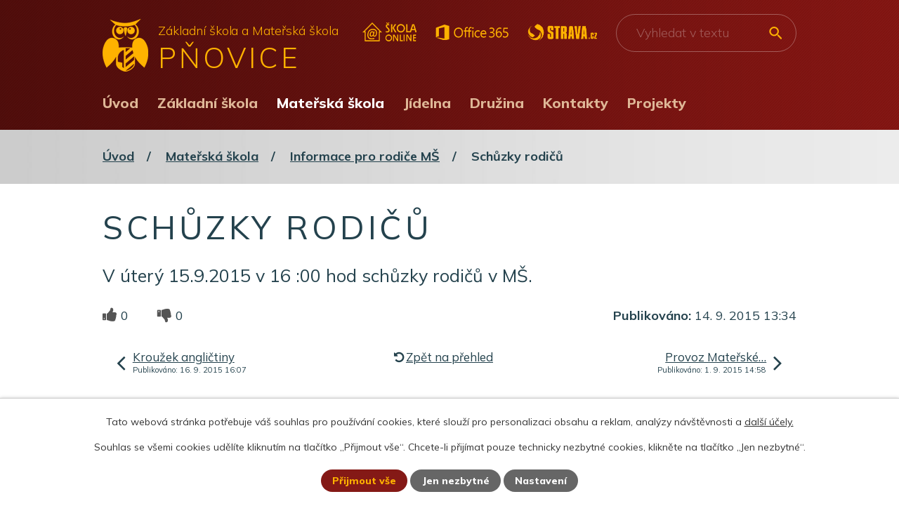

--- FILE ---
content_type: text/html; charset=utf-8
request_url: https://www.skolapnovice.cz/informace-pro-rodice-ms/schuzky-rodicu-137354
body_size: 9349
content:
<!DOCTYPE html>
<html lang="cs" data-lang-system="cs">
	<head>



		<!--[if IE]><meta http-equiv="X-UA-Compatible" content="IE=EDGE"><![endif]-->
			<meta name="viewport" content="width=device-width, initial-scale=1, user-scalable=yes">
			<meta http-equiv="content-type" content="text/html; charset=utf-8" />
			<meta name="robots" content="index,follow" />
			<meta name="author" content="Antee s.r.o." />
			<meta name="description" content="V úterý 15.9.2015 v 16 :00 hod schůzky rodičů v MŠ." />
			<meta name="keywords" content="škola, základní škola" />
			<meta name="viewport" content="width=device-width, initial-scale=1, user-scalable=yes" />
<title>Schůzky rodičů | Základní škola a Mateřská škola Pňovice, okres Olomouc</title>

		<link rel="stylesheet" type="text/css" href="https://cdn.antee.cz/jqueryui/1.8.20/css/smoothness/jquery-ui-1.8.20.custom.css?v=2" integrity="sha384-969tZdZyQm28oZBJc3HnOkX55bRgehf7P93uV7yHLjvpg/EMn7cdRjNDiJ3kYzs4" crossorigin="anonymous" />
		<link rel="stylesheet" type="text/css" href="/style.php?nid=Vk1RQQ==&amp;ver=1765958560" />
		<link rel="stylesheet" type="text/css" href="/css/libs.css?ver=1765964607" />
		<link rel="stylesheet" type="text/css" href="https://cdn.antee.cz/genericons/genericons/genericons.css?v=2" integrity="sha384-DVVni0eBddR2RAn0f3ykZjyh97AUIRF+05QPwYfLtPTLQu3B+ocaZm/JigaX0VKc" crossorigin="anonymous" />

		<script src="/js/jquery/jquery-3.0.0.min.js" ></script>
		<script src="/js/jquery/jquery-migrate-3.1.0.min.js" ></script>
		<script src="/js/jquery/jquery-ui.min.js" ></script>
		<script src="/js/jquery/jquery.ui.touch-punch.min.js" ></script>
		<script src="/js/libs.min.js?ver=1765964607" ></script>
		<script src="/js/ipo.min.js?ver=1765964596" ></script>
			<script src="/js/locales/cs.js?ver=1765958560" ></script>

			<script src='https://www.google.com/recaptcha/api.js?hl=cs&render=explicit' ></script>

		<link href="/aktuality-zs?action=atom" type="application/atom+xml" rel="alternate" title="Aktuality ZŠ">
		<link href="/informace-pro-rodice-ms?action=atom" type="application/atom+xml" rel="alternate" title="Informace pro rodiče MŠ">
		<link href="/1-rocnik-zs?action=atom" type="application/atom+xml" rel="alternate" title="1. ročník, třída A">
		<link href="/2-rocnik-zs?action=atom" type="application/atom+xml" rel="alternate" title="2. ročník">
		<link href="/3-rocnik-zs?action=atom" type="application/atom+xml" rel="alternate" title="3. ročník">
		<link href="/4-rocnik-zs?action=atom" type="application/atom+xml" rel="alternate" title="4. ročník">
		<link href="/5-rocnik-zs?action=atom" type="application/atom+xml" rel="alternate" title="5. ročník">
		<link href="/6-rocnik-zs?action=atom" type="application/atom+xml" rel="alternate" title="6. ročník">
		<link href="/7-rocnik-zs?action=atom" type="application/atom+xml" rel="alternate" title="7. ročník">
		<link href="/8-rocnik-zs?action=atom" type="application/atom+xml" rel="alternate" title="8. ročník">
		<link href="/9-rocnik-zs?action=atom" type="application/atom+xml" rel="alternate" title="9. ročník">
		<link href="/plan-akci?action=atom" type="application/atom+xml" rel="alternate" title="Plán akcí">
		<link href="/1-rocnik-trida-b?action=atom" type="application/atom+xml" rel="alternate" title="1. ročník, třída B">
<link rel="preconnect" href="https://fonts.gstatic.com/" crossorigin>
<link href="https://fonts.googleapis.com/css2?family=Mulish:wght@300..800&amp;display=fallback" rel="stylesheet">
<link href="/image.php?nid=6841&amp;oid=8415613&amp;width=36" rel="icon" type="image/png">
<link rel="shortcut icon" href="/image.php?nid=6841&amp;oid=8415613&amp;width=36">
<link rel="preload" href="/image.php?nid=6841&amp;oid=8415614&amp;width=65" as="image">
<script>
ipo.api.live('body', function(el) {
//posun breadcrumbs
$(el).find("#iponavigation").insertAfter("#ipotopmenuwrapper");
//posun patičky
$(el).find("#ipocopyright").insertAfter("#ipocontainer");
//třída action-button na backlink
$(el).find(".backlink").addClass("action-button");
//přesun vyhledávání
$(el).find(".elasticSearchForm").appendTo(".fulltext_wrapper");
//přidání toggleru pro mobilní menu
if($(window).width() <= 1024) {
$(el).find("ul.topmenulevel1 .topmenulevel2").before("<span class='memu_item_collapse'>");
}
//změna názvu v respo
$(window).resize(function() {
checkRespo();
});
function checkRespo() {
const isRespo = $(window).width() < 769;
$('[data-brand-respo]').each(function() {
if(isRespo){
$(this).text($(this).attr('data-brand-respo'));
}else{
$(this).text($(this).attr('data-brand'));
}
});
}
checkRespo();
});
//zjištění počet položek submenu
ipo.api.live('#ipotopmenuwrapper ul.topmenulevel2', function(el) {
$(el).find("> li").each(function(index, es) {
if(index == 8) {
$(el).addClass("two-column");
}
});
});
//funkce pro zobrazování a skrývání vyhledávání
ipo.api.live(".header_fulltext_toggler", function(el){
var ikonaLupa = $(el).find(".ikona-lupa");
$(".header_fulltext_toggler > a").click(function(e) {
e.preventDefault();
$(this).toggleClass("search-active");
if($(this).hasClass("search-active")) {
$(ikonaLupa).text('X');
$(ikonaLupa).attr("title","Zavřít vyhledávání");
} else {
$(this).removeClass("search-active");
$(ikonaLupa).attr("title","Otevřít vyhledávání");
$(".elasticSearchForm input[type=text]").val("");
}
$(".fulltext_wrapper").animate({height: "toggle"});
$(".elasticSearchForm input[type=text]").focus();
});
});
</script>
<script>
//označení položek, které mají submenu
ipo.api.live('#ipotopmenu ul.topmenulevel1 li.topmenuitem1', function(el) {
var submenu = $(el).find("ul.topmenulevel2");
if ($(window).width() <= 1024) {
if (submenu.length) {
$(el).addClass("hasSubmenu");
}
}
});
//rozbaleni menu
$(function() {
if ($(window).width() <= 1024) {
$('.topmenuitem1').each(function(){
if($(this).hasClass('active')) {
$(this).find("ul.topmenulevel2").css("display","block");
$(this).find('.memu_item_collapse').addClass("see-more");
}
});
$(".topmenulevel1 > li.hasSubmenu .memu_item_collapse").click(function(e) {
e.preventDefault();
if($(this).hasClass("see-more")) {
$(this).removeClass("see-more");
$(this).next("ul.topmenulevel2").slideUp();
} else {
$(".topmenulevel1 > li.hasSubmenu .memu_item_collapse").removeClass("see-more");
$(".topmenulevel1 > li.hasSubmenu .memu_item_collapse:not(.see-more)").each(function(){
$("ul.topmenulevel2").slideUp();
});
$(this).addClass("see-more");
$(this).next("ul.topmenulevel2").slideDown();
}
});
}
});
</script>





	</head>

	<body id="page3705506" class="subpage3705506 subpage1163175"
			
			data-nid="6841"
			data-lid="CZ"
			data-oid="3705506"
			data-layout-pagewidth="1024"
			
			data-slideshow-timer="3"
			 data-ipo-article-id="137354"
						
				
				data-layout="responsive" data-viewport_width_responsive="1024"
			>



							<div id="snippet-cookiesConfirmation-euCookiesSnp">			<div id="cookieChoiceInfo" class="cookie-choices-info template_1">
					<p>Tato webová stránka potřebuje váš souhlas pro používání cookies, které slouží pro personalizaci obsahu a reklam, analýzy návštěvnosti a 
						<a class="cookie-button more" href="https://navody.antee.cz/cookies" target="_blank">další účely.</a>
					</p>
					<p>
						Souhlas se všemi cookies udělíte kliknutím na tlačítko „Přijmout vše“. Chcete-li přijímat pouze technicky nezbytné cookies, klikněte na tlačítko „Jen nezbytné“.
					</p>
				<div class="buttons">
					<a class="cookie-button action-button ajax" id="cookieChoiceButton" rel=”nofollow” href="/informace-pro-rodice-ms/schuzky-rodicu-137354?do=cookiesConfirmation-acceptAll">Přijmout vše</a>
					<a class="cookie-button cookie-button--settings action-button ajax" rel=”nofollow” href="/informace-pro-rodice-ms/schuzky-rodicu-137354?do=cookiesConfirmation-onlyNecessary">Jen nezbytné</a>
					<a class="cookie-button cookie-button--settings action-button ajax" rel=”nofollow” href="/informace-pro-rodice-ms/schuzky-rodicu-137354?do=cookiesConfirmation-openSettings">Nastavení</a>
				</div>
			</div>
</div>				<div id="ipocontainer">

			<div class="menu-toggler">

				<span>Menu</span>
				<span class="genericon genericon-menu"></span>
			</div>

			<span id="back-to-top">

				<i class="fa fa-angle-up"></i>
			</span>

			<div id="ipoheader">

				<div class="header">
	<div class="layout-container-big flex-container">
		<div class="brand_wrapper">
			<a title="Základní škola a Mateřská škola PŇOVICE" href="/" class="header-logo">
				<img src="/image.php?nid=6841&amp;oid=8415614&amp;width=65" alt="Logo">
				<span class="brand_name">
					<span class="sub_name" data-brand="Základní škola a Mateřská škola" data-brand-respo="ZŠ a MŠ">Základní škola a Mateřská škola</span>
					<span class="main_name">Pňovice</span>
				</span>
			</a>
		</div>
		<div class="header_action">
			<div class="header_links">
				<a href="https://www.skolaonline.cz/" target="_blank" rel="noopener noreferrer">
					<img src="/image.php?nid=6841&amp;oid=8415787&amp;width=77" alt="Škola online">
				</a>
				<a href="https://login.microsoftonline.com/common/oauth2/authorize?client_id=4345a7b9-9a63-4910-a426-35363201d503&amp;redirect_uri=https%3A%2F%2Fwww.office.com%2Flanding&amp;response_type=code%20id_token&amp;scope=openid%20profile&amp;response_mode=form_post&amp;nonce=637656423847079707.NmRjMjM3ZDQtZGMyMS00OWQ3LTg4ZmQtNTVkNTczOGIyNmYxYjZkMzU4OTMtOTRlOS00ZDVlLWIwM2ItNzhlMjc4OTllYmRl&amp;ui_locales=cs-CZ&amp;mkt=cs-CZ&amp;state=[base64]&amp;x-client-SKU=ID_NETSTANDARD2_0&amp;x-client-ver=6.11.0.0" target="_blank" rel="noopener noreferrer">
					<img src="/image.php?nid=6841&amp;oid=8415790&amp;width=104" alt="Office 365">
				</a>
				<a href="https://www.strava.cz/strava/Stravnik/Prihlaseni" target="_blank" rel="noopener noreferrer">
					<img src="/image.php?nid=6841&amp;oid=8415792&amp;width=99" alt="strava.cz">
				</a>
			</div>
			<div class="header_fulltext_toggler">
				<a href="#">
					<span title="Otevřít vyhledávání" class="ikona-lupa">X</span>
				</a>
			</div>
			<div class="fulltext_wrapper"></div>
		</div>
	</div>
</div>			</div>

			<div id="ipotopmenuwrapper">

				<div id="ipotopmenu">
<h4 class="hiddenMenu">Horní menu</h4>
<ul class="topmenulevel1"><li class="topmenuitem1 noborder" id="ipomenu8394399"><a href="/">Úvod</a></li><li class="topmenuitem1" id="ipomenu1106102"><a href="/zakladni-skola">Základní škola</a><ul class="topmenulevel2"><li class="topmenuitem2" id="ipomenu2986516"><a href="/aktuality-zs">Aktuality ZŠ</a></li><li class="topmenuitem2" id="ipomenu1160276"><a href="/organizace-skolniho-roku">Organizace školního roku</a><ul class="topmenulevel3"><li class="topmenuitem3" id="ipomenu2441289"><a href="/rozvrhy-trid">Rozvrhy tříd</a></li><li class="topmenuitem3" id="ipomenu2837067"><a href="/skolni-rok-2018-2019">Organizace školního roku 2025/2026</a></li><li class="topmenuitem3" id="ipomenu1161614"><a href="/zvoneni">Zvonění</a></li><li class="topmenuitem3" id="ipomenu2932428"><a href="/zajmove-krouzky">Zájmové kroužky</a></li><li class="topmenuitem3" id="ipomenu1160279"><a href="/zamestnanci-skoly">Zaměstnanci školy</a></li></ul></li><li class="topmenuitem2" id="ipomenu9508401"><a href="/plan-akci">Plán akcí</a></li><li class="topmenuitem2" id="ipomenu8394549"><a href="/zpravy-trid-zs">Zprávy tříd</a><ul class="topmenulevel3"><li class="topmenuitem3" id="ipomenu8394550"><a href="/1-rocnik-zs">1. ročník, třída A</a></li><li class="topmenuitem3" id="ipomenu12629139"><a href="/1-rocnik-trida-b">1. ročník, třída B</a></li><li class="topmenuitem3" id="ipomenu8394551"><a href="/2-rocnik-zs">2. ročník</a></li><li class="topmenuitem3" id="ipomenu8394556"><a href="/3-rocnik-zs">3. ročník</a></li><li class="topmenuitem3" id="ipomenu8394559"><a href="/4-rocnik-zs">4. ročník</a></li><li class="topmenuitem3" id="ipomenu8394562"><a href="/5-rocnik-zs">5. ročník</a></li><li class="topmenuitem3" id="ipomenu8394563"><a href="/6-rocnik-zs">6. ročník</a></li><li class="topmenuitem3" id="ipomenu8394566"><a href="/7-rocnik-zs">7. ročník</a></li><li class="topmenuitem3" id="ipomenu8394568"><a href="/8-rocnik-zs">8. ročník</a></li><li class="topmenuitem3" id="ipomenu8394570"><a href="/9-rocnik-zs">9. ročník</a></li></ul></li><li class="topmenuitem2" id="ipomenu6064922"><a href="/skolni-poradenske-pracoviste">Školní poradenské pracoviště</a><ul class="topmenulevel3"><li class="topmenuitem3" id="ipomenu6071884"><a href="/spp-uvod">ŠPP- úvod</a></li><li class="topmenuitem3" id="ipomenu6071212"><a href="/tym-spp">Tým ŠPP</a></li><li class="topmenuitem3" id="ipomenu6071211"><a href="/hlavni-cile-spp">Hlavní cíle ŠPP</a></li><li class="topmenuitem3" id="ipomenu5808113"><a href="/metodik-prevence">Metodik prevence</a></li><li class="topmenuitem3" id="ipomenu1163731"><a href="/vychovne-poradenstvi">Výchovný poradce</a><ul class="topmenulevel4"><li class="topmenuitem4" id="ipomenu2985753"><a href="/prijimaci-rizeni">Přijímací řízení</a></li><li class="topmenuitem4" id="ipomenu2985754"><a href="/stredni-skoly">Střední školy</a></li></ul></li></ul></li><li class="topmenuitem2" id="ipomenu6686664"><a href="/skolni-knihovna">Školní knihovna</a></li><li class="topmenuitem2" id="ipomenu2492739"><a href="/skolska-rada">Školská rada</a></li><li class="topmenuitem2" id="ipomenu3004038"><a href="/srps-sdruzeni-rodicu-a-pratel-skoly">SRPŠ - Sdružení rodičů a přátel školy</a></li><li class="topmenuitem2" id="ipomenu8171850"><a href="/povinne-zverejnovane-informace">Povinně zveřejňované informace</a></li><li class="topmenuitem2" id="ipomenu1166955"><a href="/historie">Historie</a></li><li class="topmenuitem2" id="ipomenu3705558"><a href="/evvo">EVVO</a><ul class="topmenulevel3"><li class="topmenuitem3" id="ipomenu6075640"><a href="/rocni-program-evvo-2017-2018">Roční program EVVO 2017/2018</a></li><li class="topmenuitem3" id="ipomenu2092547"><a href="/plan-evvo">Plán EVVO</a></li><li class="topmenuitem3" id="ipomenu3705562"><a href="/fotogalerie-evvo">Fotogalerie EVVO</a></li><li class="topmenuitem3" id="ipomenu3881920"><a href="/recyklohrani">Recyklohraní</a></li></ul></li><li class="topmenuitem2" id="ipomenu3705416"><a href="/fotogalerie-zs">Fotogalerie ZŠ</a></li><li class="topmenuitem2" id="ipomenu7477081"><a href="/eduroam">Eduroam</a></li><li class="topmenuitem2" id="ipomenu1160296"><a href="/dokumenty-zs">Dokumenty ZŠ</a></li></ul></li><li class="topmenuitem1 active" id="ipomenu1163175"><a href="/materska-skola">Mateřská škola</a><ul class="topmenulevel2"><li class="topmenuitem2 active" id="ipomenu3705506"><a href="/informace-pro-rodice-ms">Informace pro rodiče MŠ</a></li><li class="topmenuitem2" id="ipomenu2395172"><a href="/zamestnanci">Zaměstnanci</a></li><li class="topmenuitem2" id="ipomenu1229330"><a href="/skolni-vzdelavaci-program">Školní vzdělávací program</a></li><li class="topmenuitem2" id="ipomenu2635270"><a href="/prijimani-k-predskolnimu-vzdelavani-zapis">Přijímání k předškolnímu vzdělávání - zápis</a></li><li class="topmenuitem2" id="ipomenu3134351"><a href="/fotogalerie-ms">Fotogalerie MŠ</a></li></ul></li><li class="topmenuitem1" id="ipomenu1163178"><a href="/jidelna">Jídelna</a><ul class="topmenulevel2"><li class="topmenuitem2" id="ipomenu6970525"><a href="/dokumenty-sj">Dokumenty ŠJ</a></li><li class="topmenuitem2" id="ipomenu2966442"><a href="/stravne">Stravné</a></li><li class="topmenuitem2" id="ipomenu2903116"><a href="/jidelnicek">Jídelníček</a></li></ul></li><li class="topmenuitem1" id="ipomenu1163388"><a href="/druzina">Družina</a><ul class="topmenulevel2"><li class="topmenuitem2" id="ipomenu6970515"><a href="/dokumenty-sd">Dokumenty ŠD</a></li></ul></li><li class="topmenuitem1" id="ipomenu8415576"><a href="/kontakty">Kontakty</a><ul class="topmenulevel2"><li class="topmenuitem2" id="ipomenu6305338"><a href="/gdpr">GDPR</a></li><li class="topmenuitem2" id="ipomenu4925745"><a href="/schranka-duvery">Schránka důvěry</a></li><li class="topmenuitem2" id="ipomenu3882225"><a href="/zajimave-odkazy">Zajímavé odkazy</a></li></ul></li><li class="topmenuitem1" id="ipomenu3756852"><a href="/projekty">Projekty</a><ul class="topmenulevel2"><li class="topmenuitem2" id="ipomenu3488052"><a href="/dotace-a-granty">Dotace a granty</a></li><li class="topmenuitem2" id="ipomenu2196467"><a href="/eu-penize-skolam">EU peníze školám</a></li><li class="topmenuitem2" id="ipomenu2965710"><a href="/pomahame">Pomáháme</a><ul class="topmenulevel3"><li class="topmenuitem3" id="ipomenu1161615"><a href="/adopce-na-dalku">Adopce na dálku</a></li><li class="topmenuitem3" id="ipomenu1161616"><a href="/fond-sidus">Fond Sidus</a></li><li class="topmenuitem3" id="ipomenu1161618"><a href="/sbirka-pro-cpk-chrpa">Sbírka pro CPK CHRPA</a></li></ul></li></ul></li></ul>
					<div class="cleartop"></div>
				</div>
			</div>
			<div id="ipomain">
				<div class="data-aggregator-calendar" id="data-aggregator-calendar-7078852">
	<h4 class="newsheader">Kalendář akcí</h4>
	<div class="newsbody">
<div id="snippet-mainSection-dataAggregatorCalendar-7078852-cal"><div class="blog-cal ui-datepicker-inline ui-datepicker ui-widget ui-widget-content ui-helper-clearfix ui-corner-all">
	<div class="ui-datepicker-header ui-widget-header ui-helper-clearfix ui-corner-all">
		<a class="ui-datepicker-prev ui-corner-all ajax" href="/informace-pro-rodice-ms/schuzky-rodicu-137354?mainSection-dataAggregatorCalendar-7078852-date=202512&amp;do=mainSection-dataAggregatorCalendar-7078852-reload" title="Předchozí měsíc">
			<span class="ui-icon ui-icon-circle-triangle-w">Předchozí</span>
		</a>
		<a class="ui-datepicker-next ui-corner-all ajax" href="/informace-pro-rodice-ms/schuzky-rodicu-137354?mainSection-dataAggregatorCalendar-7078852-date=202602&amp;do=mainSection-dataAggregatorCalendar-7078852-reload" title="Následující měsíc">
			<span class="ui-icon ui-icon-circle-triangle-e">Následující</span>
		</a>
		<div class="ui-datepicker-title">Leden 2026</div>
	</div>
	<table class="ui-datepicker-calendar">
		<thead>
			<tr>
				<th title="Pondělí">P</th>
				<th title="Úterý">Ú</th>
				<th title="Středa">S</th>
				<th title="Čtvrtek">Č</th>
				<th title="Pátek">P</th>
				<th title="Sobota">S</th>
				<th title="Neděle">N</th>
			</tr>

		</thead>
		<tbody>
			<tr>

				<td>

					<a data-tooltip-content="#tooltip-content-calendar-20251229-7078852" class="tooltip ui-state-default ui-datepicker-other-month" href="/informace-pro-rodice-ms/preruseni-provozu-ms-v-dobe-vanocnich-prazdnin" title="Přerušení provozu mš v době vánočních prázdnin">29</a>
					<div class="tooltip-wrapper">
						<div id="tooltip-content-calendar-20251229-7078852">
							<div>Přerušení provozu mš v době vánočních prázdnin</div>
						</div>
					</div>
				</td>
				<td>

					<a data-tooltip-content="#tooltip-content-calendar-20251230-7078852" class="tooltip ui-state-default ui-datepicker-other-month" href="/informace-pro-rodice-ms/preruseni-provozu-ms-v-dobe-vanocnich-prazdnin" title="Přerušení provozu mš v době vánočních prázdnin">30</a>
					<div class="tooltip-wrapper">
						<div id="tooltip-content-calendar-20251230-7078852">
							<div>Přerušení provozu mš v době vánočních prázdnin</div>
						</div>
					</div>
				</td>
				<td>

					<a data-tooltip-content="#tooltip-content-calendar-20251231-7078852" class="tooltip ui-state-default ui-datepicker-other-month" href="/informace-pro-rodice-ms/preruseni-provozu-ms-v-dobe-vanocnich-prazdnin" title="Přerušení provozu mš v době vánočních prázdnin">31</a>
					<div class="tooltip-wrapper">
						<div id="tooltip-content-calendar-20251231-7078852">
							<div>Přerušení provozu mš v době vánočních prázdnin</div>
						</div>
					</div>
				</td>
				<td>

					<a data-tooltip-content="#tooltip-content-calendar-20260101-7078852" class="tooltip ui-state-default day-off holiday" href="/informace-pro-rodice-ms/preruseni-provozu-ms-v-dobe-vanocnich-prazdnin" title="Přerušení provozu mš v době vánočních prázdnin">1</a>
					<div class="tooltip-wrapper">
						<div id="tooltip-content-calendar-20260101-7078852">
							<div>Přerušení provozu mš v době vánočních prázdnin</div>
						</div>
					</div>
				</td>
				<td>

					<a data-tooltip-content="#tooltip-content-calendar-20260102-7078852" class="tooltip ui-state-default" href="/informace-pro-rodice-ms/preruseni-provozu-ms-v-dobe-vanocnich-prazdnin" title="Přerušení provozu mš v době vánočních prázdnin">2</a>
					<div class="tooltip-wrapper">
						<div id="tooltip-content-calendar-20260102-7078852">
							<div>Přerušení provozu mš v době vánočních prázdnin</div>
						</div>
					</div>
				</td>
				<td>

						<span class="tooltip ui-state-default saturday day-off">3</span>
				</td>
				<td>

						<span class="tooltip ui-state-default sunday day-off">4</span>
				</td>
			</tr>
			<tr>

				<td>

						<span class="tooltip ui-state-default">5</span>
				</td>
				<td>

						<span class="tooltip ui-state-default">6</span>
				</td>
				<td>

						<span class="tooltip ui-state-default">7</span>
				</td>
				<td>

						<span class="tooltip ui-state-default">8</span>
				</td>
				<td>

						<span class="tooltip ui-state-default">9</span>
				</td>
				<td>

						<span class="tooltip ui-state-default saturday day-off ui-state-highlight ui-state-active">10</span>
				</td>
				<td>

						<span class="tooltip ui-state-default sunday day-off">11</span>
				</td>
			</tr>
			<tr>

				<td>

						<span class="tooltip ui-state-default">12</span>
				</td>
				<td>

						<span class="tooltip ui-state-default">13</span>
				</td>
				<td>

						<span class="tooltip ui-state-default">14</span>
				</td>
				<td>

						<span class="tooltip ui-state-default">15</span>
				</td>
				<td>

						<span class="tooltip ui-state-default">16</span>
				</td>
				<td>

						<span class="tooltip ui-state-default saturday day-off">17</span>
				</td>
				<td>

						<span class="tooltip ui-state-default sunday day-off">18</span>
				</td>
			</tr>
			<tr>

				<td>

						<span class="tooltip ui-state-default">19</span>
				</td>
				<td>

						<span class="tooltip ui-state-default">20</span>
				</td>
				<td>

						<span class="tooltip ui-state-default">21</span>
				</td>
				<td>

						<span class="tooltip ui-state-default">22</span>
				</td>
				<td>

						<span class="tooltip ui-state-default">23</span>
				</td>
				<td>

						<span class="tooltip ui-state-default saturday day-off">24</span>
				</td>
				<td>

						<span class="tooltip ui-state-default sunday day-off">25</span>
				</td>
			</tr>
			<tr>

				<td>

						<span class="tooltip ui-state-default">26</span>
				</td>
				<td>

						<span class="tooltip ui-state-default">27</span>
				</td>
				<td>

						<span class="tooltip ui-state-default">28</span>
				</td>
				<td>

						<span class="tooltip ui-state-default">29</span>
				</td>
				<td>

						<span class="tooltip ui-state-default">30</span>
				</td>
				<td>

						<span class="tooltip ui-state-default saturday day-off">31</span>
				</td>
				<td>

						<span class="tooltip ui-state-default sunday day-off ui-datepicker-other-month">1</span>
				</td>
			</tr>
		</tbody>
	</table>
</div>
</div>	</div>
</div>
<div class="elasticSearchForm elasticSearch-container" id="elasticSearch-form-8415769" >
	<h4 class="newsheader">Vyhledávání</h4>
	<div class="newsbody">
<form action="/informace-pro-rodice-ms/schuzky-rodicu-137354?do=mainSection-elasticSearchForm-8415769-form-submit" method="post" id="frm-mainSection-elasticSearchForm-8415769-form">
<label hidden="" for="frmform-q">Fulltextové vyhledávání</label><input type="text" placeholder="Vyhledat v textu" autocomplete="off" name="q" id="frmform-q" value=""> 			<input type="submit" value="Hledat" class="action-button">
			<div class="elasticSearch-autocomplete"></div>
</form>
	</div>
</div>

<script >

	app.index.requireElasticSearchAutocomplete('frmform-q', "\/vyhledavani?do=autocomplete");
</script>

				<div id="ipomainframe">
					<div id="ipopage">
<div id="iponavigation">
	<h5 class="hiddenMenu">Drobečková navigace</h5>
	<p>
			<a href="/">Úvod</a> <span class="separator">&gt;</span>
			<a href="/materska-skola">Mateřská škola</a> <span class="separator">&gt;</span>
			<a href="/informace-pro-rodice-ms">Informace pro rodiče MŠ</a> <span class="separator">&gt;</span>
			<span class="currentPage">Schůzky rodičů</span>
	</p>

</div>
						<div class="ipopagetext">
							<div class="blog view-detail content">
								
								<h1>Schůzky rodičů</h1>

<div id="snippet--flash"></div>
								
																	

<hr class="cleaner">




<hr class="cleaner">

<div class="article">
	

	<div class="paragraph text clearfix">
<p><span class="bigger-text">V úterý 15.9.2015 v 16 :00 hod schůzky rodičů v MŠ.</span></p>	</div>
		
<div id="snippet--images"><div class="images clearfix">

	</div>
</div>


<div id="snippet--uploader"></div>			<div class="article-footer">
							<div id="snippet-assessment-assessment139483"><div class="ratings">
	<div class="ratings-item">
		<a class="like ajax" href="/informace-pro-rodice-ms/schuzky-rodicu-137354?assessment-id=139483&amp;assessment-value=1&amp;do=assessment-assess" title="líbí se mi" rel="nofollow"><i class="fa fa-thumbs-up"></i></a>
		<span title="0 lidem se toto líbí">0</span>
	</div>
	<div class="ratings-item">
		<a class="dislike ajax" href="/informace-pro-rodice-ms/schuzky-rodicu-137354?assessment-id=139483&amp;assessment-value=0&amp;do=assessment-assess" title="nelíbí se mi" rel="nofollow"><i class="fa fa-thumbs-down"></i></a>
		<span title="0 lidem se toto nelíbí">0</span>
	</div>
</div>
</div>						<div class="published"><span>Publikováno:</span> 14. 9. 2015 13:34</div>

					</div>
	
</div>

<hr class="cleaner">
<div class="content-paginator clearfix">
	<span class="linkprev">
		<a href="/informace-pro-rodice-ms/krouzek-anglictiny-137879">

			<span class="linkprev-chevron">
				<i class="fa fa-angle-left"></i>
			</span>
			<span class="linkprev-text">
				<span class="linkprev-title">Kroužek angličtiny</span>
				<span class="linkprev-date">Publikováno: 16. 9. 2015 16:07</span>
			</span>
		</a>
	</span>
	<span class="linkback">
		<a href='/informace-pro-rodice-ms'>
			<span class="linkback-chevron">
				<i class="fa fa-undo"></i>
			</span>
			<span class="linkback-text">
				<span>Zpět na přehled</span>
			</span>
		</a>
	</span>
	<span class="linknext">
		<a href="/informace-pro-rodice-ms/provoz-materske-skoly-135208">

			<span class="linknext-chevron">
				<i class="fa fa-angle-right"></i>
			</span>
			<span class="linknext-text">
				<span class="linknext-title">Provoz Mateřské…</span>
				<span class="linknext-date">Publikováno: 1. 9. 2015 14:58</span>
			</span>
		</a>
	</span>
</div>

		
															</div>
						</div>
					</div>


					

					

					<div class="hrclear"></div>
					<div id="ipocopyright">
<div class="copyright">
	<div class="page_footer">
	<div class="layout-container flex-container">
		<div class="footer_item kontakty">
			<h2>Základní škola</h2>
			<p>
				<span>Mobil:</span> <a href="tel:+420774288067">+420 774 288 067</a><br>
				<span>Telefon:</span> <a href="tel:+420585380067">+420 585 380 067</a><br>
				<span>E-mail:</span> <a href="mailto:zsams@skolapnovice.cz">zsams@skolapnovice.cz</a>
			</p>
			<h2>Mateřská škola</h2>
			<p>
				<span>Mobil 1:</span> <a href="tel:+420734807689">+420 734 807 689</a><br>
				<span>Mobil 2:</span><a href="tel:+420774289067"> +420 774 289 067</a><br>
				<span>E-mail:</span> <a href="mailto:zsams@skolapnovice.cz">zsams@skolapnovice.cz</a>
			</p>
			<h2>Adresa</h2>
			<p>
				Základní škola a Mateřská škola<br>
				Pňovice, okres Olomouc<br>
				Pňovice 192, 784 01 Litovel
			</p>
		</div>
		<div class="footer_item ostatni">
			<h2>Jídelna</h2>
			<p>
				<span>Mobil:</span> <a href="tel:+420774287067">+420 774 287 067</a><br>
				<span>E-mail:</span> <a href="mailto:jidelna@skolapnovice.cz">jidelna@skolapnovice.cz</a>
			</p>
			<h2>Družina</h2>
			<p>
				<span>Mobil:</span> <a href="tel:+420774286067">+420 774 286 067</a><br>
				<span>E-mail:</span> <a href="mailto:zahradnickova@skolapnovice.czz">zahradnickova@skolapnovice.cz</a>
			</p>
		</div>
		<div class="footer_item mapa">
			<h2>Kde nás najdete?</h2>
			<a title="Zobrazit na mapě" class="footer_map" href="https://en.mapy.cz/s/fanemareja" target="_blank" rel="noopener noreferrer">
				<img src="/image.php?nid=6841&amp;oid=8425500&amp;width=402" alt="Mapa">
				<span>Klikněte pro zobrazení v mapě</span>
			</a>
		</div>
	</div>
</div>
<div class="row antee">
	<div class="layout-container">
		© 2026 Pňovice - Základní škola Pňovice, <a href="mailto:zsams@skolapnovice.cz">Kontaktovat webmastera</a>, <span id="links"><a href="/prijimaci-rizeni">Přijímací řízení</a>, <a href="/schranka-duvery">Schránka důvěry</a>, <a href="/mapa-stranek">Mapa stránek</a>, <a href="/prohlaseni-o-pristupnosti">Prohlášení o přístupnosti</a>, <a href="/povinne-zverejnovane-informace">Povinně zveřejňované informace</a></span><br>ANTEE s.r.o. - <a href="https://www.antee.cz" rel="nofollow">Tvorba webových stránek</a>, Redakční systém IPO
	</div>
</div>
</div>
					</div>
					<div id="ipostatistics">
<script >
	var _paq = _paq || [];
	_paq.push(['disableCookies']);
	_paq.push(['trackPageView']);
	_paq.push(['enableLinkTracking']);
	(function() {
		var u="https://matomo.antee.cz/";
		_paq.push(['setTrackerUrl', u+'piwik.php']);
		_paq.push(['setSiteId', 4349]);
		var d=document, g=d.createElement('script'), s=d.getElementsByTagName('script')[0];
		g.defer=true; g.async=true; g.src=u+'piwik.js'; s.parentNode.insertBefore(g,s);
	})();
</script>
<script >
	$(document).ready(function() {
		$('a[href^="mailto"]').on("click", function(){
			_paq.push(['setCustomVariable', 1, 'Click mailto','Email='+this.href.replace(/^mailto:/i,'') + ' /Page = ' +  location.href,'page']);
			_paq.push(['trackGoal', 8]);
			_paq.push(['trackPageView']);
		});

		$('a[href^="tel"]').on("click", function(){
			_paq.push(['setCustomVariable', 1, 'Click telefon','Telefon='+this.href.replace(/^tel:/i,'') + ' /Page = ' +  location.href,'page']);
			_paq.push(['trackPageView']);
		});
	});
</script>
					</div>

					<div id="ipofooter">
						
					</div>
				</div>
			</div>
		</div>
	</body>
</html>


--- FILE ---
content_type: text/css;charset=utf-8
request_url: https://www.skolapnovice.cz/style.php?nid=Vk1RQQ==&ver=1765958560
body_size: 37231
content:
/**
 * User defined IPO styles.
 */

/*** Default IPO styles *******************************************************/
html, body {
	font-family: 'Trebuchet MS', Helvetica, sans-serif;
	font-size: 12px;
	color: #24424d;
	margin: 0;
	padding: 0;
	text-align: center;
	-ms-text-size-adjust: 100%;
	-webkit-text-size-adjust: 100%;
	text-size-adjust: 100%;
	background-color: transparent; background-image: none;
}
.top {
	padding: 5px 20px 0 20px;
	font-size: 2.6em;
	font-weight:bold;
	font-style: italic;
	display: block;
	text-decoration: none;
	min-height: 50px;
	-webkit-box-sizing: border-box;
	-moz-box-sizing: border-box;
	box-sizing: border-box;
	color: #24424d;
}
.hiddenMenu {
	position:absolute;
	left:-1000px;
	top:auto;
	width:1px;
	height:1px;
	overflow:hidden;
}
.linkback, .linknext, .linkprev {
	font-size: 1.25em;
	display: inline-block;
}
.linknext, .linkprev {
	width: 33%;
	min-height: 1em;
	margin: 0 2%;
}
.linknext {
	float: right;
	text-align: right;
}
.linkprev {
	float: left;
	text-align: left;
}
.linkback {
	width: 26%;
	float: left;
}
.linknext a, .linkprev a, .linkback a {
	text-decoration: none;
	display: inline-block;
}
.linknext a:hover .linknext-chevron {
	right: -10px;
}
.linkprev a:hover .linkprev-chevron {
	left: -10px;
}
.linkback a:hover .linkback-chevron .fa-undo {
	-ms-transform: rotate(-45deg);
	-webkit-transform: rotate(-45deg);
	-moz-transform: rotate(-45deg);
	-o-transform: rotate(-45deg);
	transform: rotate(-45deg);
}
.linknext-title, .linkprev-title, .linknext-text, .linkprev-text, .linkback-text {
	display: inline-block;
}
.linknext-chevron, .linknext-title, .linknext-text, .linkback-text {
	float: right;
}
.linkback-chevron, .linkprev-chevron, .linkprev-text, .linkprev-title {
	float: left;
}
.linknext-text span:first-child, .linkprev-text span:first-child, .linkback-text span {
	text-decoration: underline;
}
.linknext a:hover > .linknext-text span:first-child, .linkprev a:hover > .linkprev-text span:first-child, .linkback:hover .linkback-text span {
	text-decoration: none;
}
.linknext > a > span:first-child {
	margin-left: 10px;
}
.linkprev > a > span:first-child {
	margin-right: 10px;
}
.linknext-chevron, .linkprev-chevron {
	font-size: 1.9em;
	display: inline-block;
	position: relative;
	line-height: 0.75em;
}
.linkback-chevron {
	display: inline-block;
	position: relative;
}
.linkprev-chevron .fa-angle-left,
.linknext-chevron .fa-angle-right{
	font-size: 1.1em;
	line-height: 1em;
}
.linknext-date {
	font-size: 0.65em;
	float: right;
	clear: right;
}
.linkprev-date {
	font-size: 0.65em;
	float: left;
	clear: left;
}
.linkback, .linkprev-title, .linknext-title {
	line-height: 1.2em;
}
.linkback .fa-undo {
	font-size: 1em;
	margin-left: -1.14em;
	transition: all 0.07s ease 0s;
	color: #24424d;
}
.linkback a {
	vertical-align: top;
}
a.nolink {
	text-decoration: underline;
	cursor: default;
}
	color:  #24424d;
}
#ipopage .blog .content-paginator {
	margin: 3em auto;
}
.copyright {
	padding: 0 15px;
	font-size: 0.75em;
	font-weight: normal;
}
#ipoheader a {
	text-decoration: none;
}
.iporighttext a:hover, .ipolefttext a:hover {
	text-decoration: none;
}
iframe {
	border: none;
}
a {
	word-wrap: break-word;
	-ms-hyphens: auto;
	hyphens: auto;
}
:focus {
	outline: 0;
}
body.using-keyboard :focus {
	outline: 2px solid currentColor;
}

/*** Mess ***/
.button {
	background-color: #FFFFFF;
	border: 1px solid #841916;
	width: 100px;
	font-weight: bold;
	color: #deb696;
}
.button2 {
	background-color: #FFFFFF;
	border: 1px solid #841916;
	font-weight: bold;
	color: #deb696;
}
.button3 {
	background-color: #FFFFFF;
	border: 1px solid #841916;
	color: #deb696;
	font-size: 0.75em;
	font-weight: normal;
}
.item {
	color: #000000;
	background-color: #EEEEEE;
}
.tabtitle {
	color: #FFFFFF;
	background-color:
	#979797;
	font-weight: bold;
}
.tabtitleno {
	color: #FFFFFF;
	background-color: #979797;
	font-weight: bold;
}
.itemhand, .itemhand:link {
	color: #000000;
	background-color: #EEEEEE;
	text-decoration: none;
	cursor: pointer;
}
.itemhand td:hover, .itemhand:hover {
	color: #000000;
	background-color: #DCDCDC;
	text-decoration: none;
	cursor: pointer;
}
.itemhand td textarea:hover {
	cursor: pointer;
	background-color: #DCDCDC;
}
.itemvalue {
	color: #000000;
	background-color: #FFCFCF;
}
.hidden {
	display: none !important;
}
.noprint {
	display: block;
}
.printonly {
	display: none;
}
.component-container table {
	width: 100%;
	border: 0;
}
.spacer5 {
	height: 5px;
}
/*** Layout *******************************************************************/
#ipocontainer, #ipomain, #ipomainframe, #ipotopmenuwrapper, #ipofooter {
	width: 1024px;
}
#ipocontainer {
	position: relative;
	color: #24424d;
	margin: 0 auto;
	padding: 0;
	text-align: left;
	background-color: transparent;
}
#ipoheader img, #ipoheader object, #ipofooter img {
	vertical-align: top;
}
#ipoheader {
	width: 100%;
	min-height: 50px;
	color: #24424d;
	background-color: transparent;
	position: relative;
}
#ipomain {
	position: relative;
	background-color: transparent; background-image: none;
}
#ipoleftblock, #ipopage, #iporightblock {
	display: inline;
}
#ipopage {
	width: 1024px;
	margin-left: 0px;
	float: left;
	padding: 0;
	color: #24424d;
	overflow: visible;
	position: relative;
}
#ipopage, #iporightblock, #ipoleftblock, .ipopagetext {
	min-height: 500px;
}
#iporightblock {
	width: 0px;
	float: left;
	padding: 0;
}
#ipoleftblock {
	width: 0px;
	margin-left: -1024px;
	float: left;
	padding: 0;
}
#ipoleftblockin {
	width: 0px;
	margin: 20px 0;
	padding: 0;
}
.ipopagetext {
	padding: 5px 0px 10px 0px;
}
/*** #iponavigation ***/
#iponavigation p {
	padding: 5px 0px 0px 0px;
	margin: 0px;
}
#iponavigation a {
	color: #24424d;
}
#iponavigation a:visited {
	color: #24424d;
}
#iponavigation a:hover {
	color: #24424d;
	text-decoration: none;
}
/*** #ipocopyright & #ipofooter ***/
#ipocopyright {
	padding: 10px 0px 10px 0px;
	color: #24424d;
	font-weight: normal;
	text-align: center;
	clear: both;
}
#ipocopyright a {
	color: #24424d;
	text-decoration: underline;
}
#ipocopyright a:hover {
	color: #24424d;
	text-decoration: none;
}
#ipofooter {
	clear: both;
	min-height: 10px;
	background-color: transparent;
	color: #24424d;
}
/*** #ipomenu ***/
#ipomenu {
	margin: 0px 0px 20px 0px;
}
#ipomenu ul, #ipomenu ul li {
	width: 0px;
}
#ipomenu ul {
	margin: 0;
	padding: 0;
	list-style-type: none;
	float: left;
	background-color: #841916; background-image: none;
}
#ipomenu li {
	margin: 0;
	padding: 0;
	display: block;
	float: left;
	position: relative;
}
#ipomenu a {
	text-align: left;
	font-weight: bold;
	float: none;
	display: block;
	color: #deb696;
}
#ipomenu li ul {
	visibility: hidden;
	position: absolute;
	z-index: 10;
}
#ipomenu li ul li {
	display: block;
	float: none;
	position: relative;
}
#ipomenu li ul li:hover {
	position: relative;
}
/* simulate child selector for IE */
#ipomenu li:hover ul,
#ipomenu li:hover li:hover ul,
#ipomenu li:hover li:hover li:hover ul,
#ipomenu li:hover li:hover li:hover li:hover ul,
#ipomenu li:hover li:hover li:hover li:hover li:hover ul {
	visibility: visible;
}
#ipomenu li:hover li ul,
#ipomenu li:hover li:hover li ul,
#ipomenu li:hover li:hover li:hover li ul,
#ipomenu li:hover li:hover li:hover li:hover li ul,
#ipomenu li:hover li:hover li:hover li:hover li:hover li ul {
	visibility: hidden;
}
#ipomenu ul li {
	margin: 0 0 1px 0;
	padding: 0;
}
#ipomenu ul li a {
	padding: 5px 5px;
	margin: 0;
	text-decoration: none;
	display: block;
	height: 100%;
	color: #deb696;
	background-color: #841916; background-image: none;
}
#ipomenu ul li a:hover {
	color: #deb696;
	background-color: transparent; background-image: none;
}
#ipomenu ul li a.nolink:hover {
	cursor: text;
	color: #deb696;
	background-color: #841916;
}
#ipomenu ul li.submenu1 ul {
	width: 182px;
	left: 0px;
	margin: 0;
	padding: 0;
	top: 0;
	background-color: #841916;
	background-image: none;
	border-top: 1px solid #841916;
	border-bottom: 1px solid #841916;
}
#ipomenu ul li.submenu1 ul li {
	width: 180px;
	display: block;
	padding: 0;
	margin: 0 0 1px 0;
	border-left: 1px solid #841916;
	border-right: 1px solid #841916;
	float: left;
}
#ipomenu ul li.submenu1 ul li a {
	padding: 5px 5px;
	display: block;
	margin: 0px;
	color: #deb696;
	background-color: #841916;
	font-weight: bold;
	text-align: left;
	background-image: none;
}
#ipomenu ul li.submenu1 ul li a:hover {
	color: #deb696;
	background-color: #FFFFFF;
	background-image: none;
}
#ipomenu ul li.submenu1 ul li a.nolink:hover {
	cursor: text;
	color: #deb696;
	background-color: #841916;
}
#ipomenu ul li.submenu2 ul, #ipomenu ul li.submenu3 ul, #ipomenu ul li.submenu4 ul, #ipomenu ul li.submenu5 ul {
	width: 180px;
	left: 180px;
	margin: 0;
	padding: 0;
	top: 0;
	background-color: #841916;
}
/*** #ipotopmenu ***/
#ipotopmenuwrapper {
	padding: 0;
	margin: 0;
	background-color: #841916; background-image: none;
}
#ipotopmenu {
	padding: 0;
	margin: 0;
}
#ipotopmenu a {
	text-decoration: none;
	color: #deb696;
	display: block;
	text-align: left;
}
#ipotopmenu ul, #ipotopmenu li {
	list-style-type: none;
	margin: 0;
	padding: 0;
}
#ipotopmenu ul.topmenulevel1 li.topmenuitem1,
#ipotopmenu ul.topmenulevel1 li.noborder {
	height: 23px !important;
	line-height: 23px;
	float: left;
	position: relative;
	font-weight: bold;
	border-left: 1px solid #841916;
	z-index: 99;
}
#ipotopmenu ul.topmenulevel1 li.topmenuitem1 a,
#ipotopmenu ul.topmenulevel1 li.noborder a {
	padding: 0 5px;
	background-color: transparent; background-image: none;
}
#ipotopmenu ul.topmenulevel1 li.noborder {
	border: none;
}
#ipotopmenu ul.topmenulevel2,
#ipotopmenu ul.topmenulevel3,
#ipotopmenu ul.topmenulevel4,
#ipotopmenu ul.topmenulevel5,
#ipotopmenu ul.topmenulevel6 {
	top: 23px;
	width: 180px;
	padding: 0 5px;
	position: absolute;
	line-height: 100%;
	left: -1px;
	background: #841916;
	visibility: hidden;
	border: 1px solid #841916;
	border-top: none;
	z-index: 100;
}
#ipotopmenu ul.topmenulevel3, #ipotopmenu ul.topmenulevel4, #ipotopmenu ul.topmenulevel5, #ipotopmenu ul.topmenulevel6 {
	left: 190px;
	top: -1px;
}
#ipotopmenu ul.topmenulevel2 li.topmenuitem2,
#ipotopmenu ul.topmenulevel3 li.topmenuitem3,
#ipotopmenu ul.topmenulevel4 li.topmenuitem4,
#ipotopmenu ul.topmenulevel5 li.topmenuitem5,
#ipotopmenu ul.topmenulevel6 li.topmenuitem6 {
	margin: 1px -5px 0 -5px;
	font-weight: bold;
	text-align: left;
	padding: 0;
	background-color: #841916;
	line-height: 1.2em;
	position: relative;
}
#ipotopmenu ul.topmenulevel2 li.topmenuitem2 a,
#ipotopmenu ul.topmenulevel3 li.topmenuitem3 a,
#ipotopmenu ul.topmenulevel4 li.topmenuitem4 a,
#ipotopmenu ul.topmenulevel5 li.topmenuitem5 a,
#ipotopmenu ul.topmenulevel6 li.topmenuitem6 a {
	font-weight: bold;
	text-align: left;
	padding: 4px 2px 4px 5px;
	line-height: 1.2em;
	height: 100%;
	background-image: none;
}
#ipotopmenu ul.topmenulevel1 li.topmenuitem1 a:hover {
	color: #deb696;
	background-color: transparent; background-image: none;
}
#ipotopmenu ul.topmenulevel2 li.topmenuitem2 a:hover,
#ipotopmenu ul.topmenulevel3 li.topmenuitem3 a:hover,
#ipotopmenu ul.topmenulevel4 li.topmenuitem4 a:hover,
#ipotopmenu ul.topmenulevel5 li.topmenuitem5 a:hover,
#ipotopmenu ul.topmenulevel6 li.topmenuitem6 a:hover {
	color: #deb696;
	background-color: #FFFFFF;
	background-image: none;
}
#ipotopmenu ul.topmenulevel1 li.topmenuitem1 a.nolink:hover,
#ipotopmenu ul.topmenulevel2 li.topmenuitem2 a.nolink:hover,
#ipotopmenu ul.topmenulevel3 li.topmenuitem3 a.nolink:hover,
#ipotopmenu ul.topmenulevel4 li.topmenuitem4 a.nolink:hover,
#ipotopmenu ul.topmenulevel5 li.topmenuitem5 a.nolink:hover,
#ipotopmenu ul.topmenulevel6 li.topmenuitem6 a.nolink:hover {
	cursor: text;
	color: #deb696;
	background-color: #841916;
}
#ipotopmenu ul.topmenulevel1 li.topmenuitem1:hover ul.topmenulevel2,
#ipotopmenu ul.topmenulevel2 li.topmenuitem2:hover ul.topmenulevel3,
#ipotopmenu ul.topmenulevel3 li.topmenuitem3:hover ul.topmenulevel4,
#ipotopmenu ul.topmenulevel4 li.topmenuitem4:hover ul.topmenulevel5,
#ipotopmenu ul.topmenulevel5 li.topmenuitem5:hover ul.topmenulevel6 {
	visibility: visible;
}
/*** .newsheader & .newsbody ***/
.newsheader {
	padding: 5px 5px;
	color: #deb696;
	background-color: #841916; background-image: none;
	font-weight: bold;
	margin-bottom: 0.3em;
}
.newsheaderref {
	color: #deb696;
	font-weight: bold;
}
.newsbody {
	padding: 2px 5px;
	color: #24424d;
	font-weight: normal;
	overflow: hidden;
}
.newsbodyrefu {
	color: #24424d;
	font-weight: normal;
}
.newsbodyrefu:link {
	color: #24424d;
}
.newsbodyrefu:active {
	color: #24424d;
	text-decoration: underline;
}
.newsbodyrefu:hover {
	color: #24424d;
	text-decoration: underline;
}
.newsbodyrefu:visited {
	color: #24424d;
}
.newsbody a {
	color: #24424d;
}
/*** column messages **********************************************************/
.column-message {
	padding: 2px 5px;
}
.column-message .newsheader {
	margin-left: -5px;
	margin-right: -5px;
}
.column-message a {
	color: #24424d;
}
.ui-autocomplete.ui-menu {
	text-align: left;
}
/*** Default text properties **************************************************/
.ipolefttext, .iporighttext {
	color: #24424d;
}
.ipopagetext a {
	color: #24424d;
}
.ipopagetext a:visited {
	color: #24424d;
}
.ipopagetext a:hover {
	color: #24424d;
	text-decoration: none;
}
.styleH3, .styH3, h1 {
	font-family: 'Trebuchet MS', Helvetica, sans-serif;
	font-size: 1.6em;
	font-weight: normal;
	color: #24424d;
}
.styleH4, .styH4, h2{
	font-family: 'Trebuchet MS', Helvetica, sans-serif;
	font-size: 1.35em;
	font-weight: bold;
	color: #24424d;
}
.styleH5, .styH5, h3 {
	font-family: 'Trebuchet MS', Helvetica, sans-serif;
	font-size: 1.2em;
	font-weight: bold;
	color: #24424d;
}
.ipopagetext h1 a, .ipopagetext h1 a:hover, .ipopagetext h1 a:visited,
.ipopagetext h2 a, .ipopagetext h2 a:hover, .ipopagetext h2 a:visited,
.ipopagetext h3 a, .ipopagetext h3 a:hover, .ipopagetext h3 a:visited {
	font: inherit;
	color: inherit;
}
.ipopagetext h1 a.tooltip {
	font-size: 1em;
}
.huge-text {
	font-size: 1.8em;
}
.bigger-text {
	font-size: 1.4em;
}
.normal-text {
	font-size: 1em;
}
.smaller-text {
	font-size: 0.9em;
}
.small-text {
	font-size: 0.8em;
}
/*** Table default properties *************************************************/
#ipopage th {
	text-align: center;
}
table.border, table.border td, table.border th {
	border: 1px solid #000000;	border-collapse: collapse;
}
.text th, .paragraph th, .tender th {
	background-color: #ddd;
	color: black;
}
.ipopagetext table p:first-child {
	margin: 0 auto;
}
.ipopagetext table p:last-child {
	margin-bottom: 0;
}
.ipopagetext td, .ipopagetext th {
	padding: 0.2em;
	vertical-align: top;
}
table.evenWidth td {
	width: 10%;
}
/*** Image default properties *************************************************/
img {
	border: none;
}
.imageframe {
	border: 1px solid #FFFFFF;
}
.leftFloat {
	float: left;
	margin-right: 1em;
}
.rightFloat {
	float: right;
	margin-left: 1em;
}
/*** Cleaners *****************************************************************/
#ipomain #ipomainframe #ipopage .ipopagetext .matrix li.cleaner {
	clear: both;
	width: 100%;
	margin: -1px 0 0 0;
	padding: 0;
	height: 1px;
	min-height: 1px;
	border: none;
	visibility: hidden;
}
.matrix li.cleaner {
	display: block;
}
hr.cleaner {
	clear: both;
	margin: -1px 0 0 0;
	padding: 0;
	height: 1px;
	border: none;
	visibility: hidden;
}
.clearfix:after {
	display: block;
	visibility: hidden;
	font-size: 0;
	content: " ";
	height: 0;
	clear: both;
}
.clear {
	clear: both;
}
.hrclear {
	margin: 0;
	padding: 0;
	clear: both;
	height: 1px;
	font-size: 1px;
	line-height: 1px;
	visibility: hidden;
}
hr {
	height: 0;
	border-color: #555;
	border-style: solid none none;
	border-width: 1px 0 0;
	margin: 1rem 0;
}
.cleartop {
	margin: 0;
	padding: 0;
	clear: both;
	visibility: hidden;
}
/*** Action Buttons ***********************************************************/
.action-button, .action-button:visited {
	padding: 0.3em 1em;
	text-decoration: none;
	font-size: 1.1em;
	font-weight: normal;
	border-radius: 4px;
	color: #ffb200;
	border: 1px solid #ffb200;
	background-color: #841916;
;
}
.action-button:hover {
	color: #ffb200;
	border: 1px solid #ffb200;
	background-color: #420d0b;
;
	cursor: pointer;
}
.action-button:active {
	background-image: none;
	filter: none;
}
a.action-button, a.action-button:visited {
	color: #ffb200;
}
a.action-button:hover {
	color: #ffb200;
}
.action-button:disabled {
	cursor: not-allowed;
	opacity: 0.5;
}
a.disabled {
	opacity: 0.5;
}
a.disabled:hover {
	background: inherit;
	color: inherit;
	cursor: not-allowed;
}
/*** Content Paginator ********************************************************/
#ipopage .content-paginator {
	margin: 1.5em auto;
	white-space: nowrap;
	max-width: 100%;
	text-align: center;
}
#ipopage .content-paginator .content-paginator-wrapper {
	display: inline-block;
	width: auto;
	max-width: 100%;
}
#ipopage .content-paginator .paginator-step,
#ipopage .content-paginator .paginator-separator,
#ipopage .content-paginator .paginator-current,
#ipopage .content-paginator .paginator-button {
	font-weight: normal;
	position: relative;
	float: left;
	padding: 0.5em 0.7em;
	margin-left: -1px;
	font-size: 1em;
	text-decoration: none;
	color: #24424d;
	border: 1px solid #841916;
}
#ipopage .content-paginator .paginator-step,
#ipopage .content-paginator .paginator-separator,
#ipopage .content-paginator .paginator-current {
	-webkit-box-sizing: border-box;
	-mz-box-sizing: border-box;
	box-sizing: border-box;
	width: 30px;
	padding: 0.5em 0;
	text-align: center;
}
#ipopage .content-paginator .paginator-step:hover {
	background-color: #420d0b;
	color: #ffb200;
}
#ipopage .content-paginator .paginator-current {
	background-color: #841916;
;
	color: #ffb200;
	font-weight: bold;
}
#ipopage .content-paginator .paginator-button {
	max-width: 100px;
	padding: 0.5em;
}
#ipopage .content-paginator .paginator-prev .paginator-button-icon {
	margin-right: 0.2em;
}
#ipopage .content-paginator .paginator-next .paginator-button-icon {
	margin-left: 0.2em;
}
#ipopage .content-paginator .paginator-button:hover,
#ipopage .content-paginator .paginator-step:hover {
	color: #ffb200;
	background-color: #420d0b;
;
	cursor: pointer;
}
#ipopage .content-paginator .paginator-prev {
	border-radius: 4px 0 0 4px;
}
#ipopage .content-paginator .paginator-next {
	border-radius: 0 4px 4px 0;
}
#ipopage .content-paginator .paginator-disabled {
	opacity: 0.5;
}
#ipopage .content-paginator .paginator-disabled:hover {
	background: inherit;
	color: inherit;
	cursor: not-allowed;
}
#ipopage .items-counter {
	text-align: right;
	color: #24424d;
}

/*** Forms ************************************************************/
/*** forms - general styling */
input, select, textarea {
	border: 1px solid #841916;
	color: #24424d;
	font-size: 1em;
	font-family: inherit;
}
label .meta {
	font-size: 0.9em;
	font-weight: normal;
	color: #777;
}
.form-item .form-item-field > input:not([type='submit']):focus,
.form-item .form-item-field > textarea:focus,
.form-item .form-item-field > select:focus {
	border-color: currentColor;
}
.form-item .form-item-field input[type="radio"] {
	margin: 0 0.4em 0 0;
	vertical-align: middle;
	width: auto;
	border: none;
}
.form-item .form-item-field input[type="checkbox"] {
	vertical-align: middle;
	width: auto;
	border: none;
}
.form-item .form-item-field input[type="checkbox"] + label {
	vertical-align: middle;
}
.form-item .form-item-label label {
	font-weight: bold;
}
.form-item .form-item-label label .meta {
	font-size: 0.9em;
	font-weight: normal;
	color: #777;
}
/* form - table layout */
.form-horizontal {
	display: table;
	width: 100%;
	border-spacing: 0 0.3em;
}
.form-horizontal .form-item {
	display: table-row;
}
.form-horizontal .form-item .form-item-label,
.form-horizontal .form-item .form-item-field {
	display: table-cell;
	vertical-align: top;
}
.form-horizontal .form-item .form-item-label {
	padding: 0.2em;
}
.form-horizontal .form-item .form-item-field > * {
	padding: 0.2em;
	-webkit-box-sizing: border-box;
	-moz-box-sizing: border-box;
	box-sizing: border-box;
	max-width: 100%;
}
.form-horizontal fieldset ~ .form-item {
	display: table;
	width: 100%;
}
.form-horizontal fieldset ~ .form-item.buttons {
	display: table;
	width: auto;
	margin: 0 auto;
}
.form-horizontal .form-item .form-item-field > input[type="submit"],
.form-horizontal .form-item .form-item-field > input[type="button"] {
	padding: 0.3em 1em;
	width: auto;
}
/* form - below layout */
.form-vertical .form-item {
	margin-bottom: 0.3em;
}
.form-vertical .form-item .form-item-label,
.form-vertical .form-item .form-item-field {
	margin: 0.3em 0;
}
.form-vertical .form-item .form-item-field > * {
	width: 100%;
	max-width: 100%;
	padding: 0.2em;
	-webkit-box-sizing: border-box;
	-moz-box-sizing: border-box;
	box-sizing: border-box;
}
.form-vertical .form-item .form-item-field > input[type="submit"], .form-vertical .form-item .form-item-field > input[type="button"] {
	padding: 0.3em 1em;
	display: inline-block;
	width: auto;
}
.form-vertical .buttons .form-item-field {
	text-align: center;
}
.form-horizontal .buttons .form-item-field {
	text-align: left;
}
/* form - recaptcha */
.form-horizontal .form-item .g-recaptcha > div,
.form-vertical .form-item .g-recaptcha > div {
	padding-left: 0px;
}
body form .grecaptcha-badge {
	display: none;
}
input[name='antispam'] {
	display: none;
}
.form-item.approval {
	font-weight: bold;
}
.form-item.antispam-disclaimer a {
	font-weight: bold;
}
.form-item.approval label {
	vertical-align: middle;
}
.form-item.approval input {
	margin: 0 0.5em 0 0;
	vertical-align: middle;
}
#ipoleftblock input[name='approval'] {
	float: left;
}
/*** div.paragraph ************************************************************/
div.paragraph:after {
	display: block;
	content: ' ';
	height: 0;
	visibility: hidden;
	font-size: 0;
	clear: both;
}
/*** tags *********************************************************************/
.tags {
	margin: 0.5em 0;
}
.tags form > span {
	display: inline-block;
	margin: .5em 1em 0 .5em;
}
.tags form > span input {
	margin: 0 .25em 0 0;
	vertical-align: middle;
}
.tags form > span label {
	vertical-align: middle;
}
.tags > a {
	font-weight: bold;
	float: left;
}
.tags ul {
	display: inline-block;
	padding: 0;
	margin: 0 0 0 .5em;
}
.tags li {
	display: inline;
	list-style: none;
	margin-right: .5em;
}
.tags .filtered {
	font-weight: bold;
	font-size: larger;
}
.tags-selection {
	margin: 10px 0;
}
.tags-selection label {
	font-weight: bold;
	font-size: larger;
}
.tags-selection select {
	min-width: 150px;
	min-height: 25px;
	padding: 0.2em;
	margin: 0.4em;
	box-sizing: border-box;
}
.tags input[type='submit'] {
	display: none;
}
/*** Subscribe toolbar ********************************************************/
.subscribe-toolbar .fa {
	float: right;
	margin-left: 0.5em;
}
.subscribe-toolbar {
	float: right;
}
.with-subscribe > h1 {
	float: left;
}
.ipopagetext .subscribe-toolbar .action-button {
	margin-right: 0.5em;
	margin-top: 1em;
	padding: 0.3em 0.6em;
	float: right;
}
.subscribe-toolbar .action-button:first-child {
	margin-right: 0;
}
/*** Assessment ***************************************************************/
.ratings {
	float: left;
	text-decoration: none;
	min-height: 16px;
	text-align: right;
	cursor: default;
	margin-right: 2em;
}
.ratings .ratings-item {
	display: inline-block;
}
.ratings .ratings-item + .ratings-item {
	margin-left: 2em;
}
.ratings a {
	color: #555;
}
.ratings a:hover {
	color: #000
}
.ratings .inactive {
	cursor: not-allowed;
	color: #d4d4d4;
}
.ratings .fa {
	font-size: 1.25em;
}
/*** Discussion component *****************************************************/
.comment-footer .reply {
	font-size: 1.1em;
}
.comment-name .comment-name-moderator {
	font-style: oblique;
	font-weight: bold;
}
.discussion-add-comment-link {
	float: right;
}
.censored {
	font-style: italic;
}
.comments {
	padding: 0;
}
.comments .comment {
	position: relative;
	list-style: none;
	margin: 0.2em;
	margin-left: 0;
	padding: 0.2em 0.5em 0.2em 1.5em;
}
.comment > .created {
	position: absolute;
	right: 0.2em;
	top: 0.2em;
}
.comments .comment.level-1 {
	margin-left: 2em;
}
.comments .comment.level-2 {
	margin-left: 4em;
}
.comments .comment.level-3 {
	margin-left: 6em;
}
.comments .comment.level-4 {
	margin-left: 8em;
}
.comments .comment.level-5 {
	margin-left: 10em;
}

/*** Gallery layouts **********************************************************/
/*** default list ***/
.albums#listPreview {
	padding: 0;
	margin: 0;
}
.albums#listPreview > li {
	list-style-type: none;
	margin-bottom: 2em;
}
.albums#listPreview h2 a {
	display: block;
	margin-bottom: 0.25em;
}
.albums#listPreview img.intro {
	float: left;
	margin-right: 1.5em;
}
.albums#listPreview div > p:first-child {
	margin-top: 0;
}
.albums#listPreview div p {
	text-align: justify;
}
.article .image-thumbnail img,
.gallery .image-thumbnail img {
	max-width: none;
}
/*** list with all images ***/
.albums#listImages div.clearfix p {
	text-align: justify;
}
/*** Gallery matrix list ***/
.gallery .matrix .title {
	min-height: 3.5em;
}
/*** Gallery/Catalog matrix list **********************************************/
.matrix {
	padding: 0;
}
.matrix a {
	display: block;
	width: 100%;
}
.matrix div > a {
	margin: -2000px;
	padding: 2000px;
}
.matrix .title {
	margin: 0;
}
.matrix .title a {
	padding: 0.2em 0 0.8em;
}
.matrix li {
	list-style-type: none;
	float: left;
	width: 33%;
	margin: 0 0 0.2em;
	text-align: left;
	overflow: hidden;
}
.matrix li.column-1 {
	margin-left: 0.5%;
	margin-right: 0.5%;
}
.matrix li > div {
	display: block;
	background: #eee;
	min-height: 373px;
	text-align: center;
	vertical-align: top;
	padding: 0.2em 5px;
}
/*** Gallery/Catalog images component *****************************************/
.images {
	margin: 1em 0;
}
.image-wrapper {
	float: left;
	height: auto;
	box-shadow: 1px 1px 16px -4px #888888;
	position: relative;
	behavior: url(js/PIE.htc);
	background-color: transparent;
}
.image-wrapper .image-inner-wrapper {
	position: relative;
}
.image-wrapper .image-inner-wrapper.with-description {
	padding-bottom: 2em;
}
.image-wrapper .image-inner-wrapper .image-thumbnail {
	background-color: #000000;
	margin: 0 auto;
	position: relative;
	width: 100%;
}
.image-wrapper .image-inner-wrapper a.image-detail {
	display: inline-block;
	height: 100%;
	text-align: center;
	margin: 0 auto;
	overflow: hidden;
	vertical-align: middle;
	width: 100%;
}
.image-wrapper .image-inner-wrapper .image-description {
	padding: 0.5em 0 0 0;
	z-index: 3;
	position: absolute;
	bottom: 0;
	left: 0;
	min-height: 2em;
	text-overflow: ellipsis;
	overflow: hidden;
	white-space: nowrap;
	-moz-box-sizing: border-box;
	-webkit-box-sizing: border-box;
	box-sizing: border-box;
}
/*** Blog *********************************************************************/
.articles {
	padding: 0;
}
.article.article--sticky {
	background: #f3f3f3;
	padding: 1em 2em;
	border: 1px solid #aaa;
	border-left: 3px solid #aaa;
	margin-bottom: 1em;
}
.blog .articles > li h2 {
	color: #24424d;
}
.blog .articles > li > a p {
	margin-bottom: 0.2em;
}
.blog .articles > li > hr {
	margin: 0.15em 0em;
}
.article-footer, .comment-footer {
	text-align: right;
}
.blog.view-detail .article-footer {
	display: inline-block;
	width: 100%;
}
.blog.view-detail .article-footer > div {
	margin: 0.5em 0;
	display: inline-block;
	float: left;
	text-align: left;
}
#discussion {
	margin-top: 2em;
}
.blog.view-detail .article-footer .published, .blog.view-detail .article-footer .author {
	float: right;
}
.article-footer .published span, .article-footer .author-label {
	font-weight: bold;
}
.blog.view-detail .article-footer .author {
	width: 100%;
}
form.article table {
	width: 100%;
}
.dates > span {
	font-weight: bold;
}
.dates > div, .article-footer .author > div {
	display: inline-block;
}
.blog #frm-subscriptionConfirmation-form ul li,
.blog #frm-editSubscription-form ul li {
	list-style-type: none;
}
.blog #frm-subscriptionConfirmation-form .form-item > ul,
.blog #frm-editSubscription-form .form-item > ul {
	padding-left: 0;
}
/*** BLOG - listLayouts, styles for all templates *****************************/
.articles .comments-number {
	display: inline-block;
	margin-top: 1em;
	font-size: 0.8em;
}
/*** BLOG - blogSimple ********************************************************/
.simple .articles .dueDate {
	display: inline-block;
	padding-bottom: 0.5em;
}
/*** BLOG - twoColumnsLayout **************************************************/
.two_columns .articles {
	position: relative;
}
.two_columns .article:after {
	display: block;
	visibility: hidden;
	font-size: 0;
	content: " ";
	height: 0;
	clear: both;
}
.two_columns ul.tags {
	margin-bottom: 2em;
}
.two_columns h2 {
	margin-bottom: 0.2em;
}
.two_columns .article .intro-content {
	margin-left: 10em;
	text-align: justify;
}
.two_columns .article .author,
.two_columns .article .published,
.two_columns .article .dueDate {
	display: block;
	font-size: 0.9em;
}
.two_columns .morelink {
	float: right;
}
.two_columns .article .additional-info {
	float: left;
	width: 10em;
}
.calendarDate {
	display: block;
	width: 3em;
	border-radius: 6px;
	font-style: normal;
	font-weight: bold;
	text-align: center;
	line-height: 1.6;
	background-color: lightgrey;
	background-image: -webkit-gradient(linear, left top, left bottom, from(white), to(lightgrey));
	background: -o-linear-gradient(top, white 0%, lightgrey 100%);
	background: linear-gradient(top, white 0%, lightgrey 100%);
	box-shadow: 2px 2px 4px -1px gray;
	font-size: 1.5em;
	margin-bottom: 0.8em;
}
.calendarDate span {
	display: block;
	border-radius: 6px 6px 2px 2px;
	font-size: 0.8em;
	padding: 0.1em;
	line-height: 1.2;
	box-shadow: 0px 3px 2px -2px gray;
	background-color: darkred;
	background-image: -webkit-gradient(linear, left top, left bottom, from(red), to(darkred));
	background: -o-linear-gradient(top, red 0%, darkred 100%);
	background: linear-gradient(top, red 0%, darkred 100%);
	color: white;
	text-shadow: 0 -1px 0 rgba(0, 0, 0, 0.7);
}
.blog-news .calendarDate {
	font-size: 1em;
	float: left;
	margin-right: 0.5em;
	margin-bottom: 0;
	color: black;
}
.blog-news .calendarDate span {
	font-weight: normal;
}
/*** BLOG - Divided Background Layout *****************************************/
.divided_bg .article {
	position: relative;
	border-radius: 6px;
	margin-bottom: 2em;
	padding: 0.5em 1em 2em;
	background-color: #FFFFFF;
	box-shadow: 1px 1px 12px -5px;
	behavior: url(js/PIE.htc);
}
.divided_bg h2 {
	margin-bottom: 0.25em;
}
.divided_bg h2 a {
	text-decoration: none;
}
.divided_bg h2 a:hover {
	opacity: 0.5;
}
.view-default.divided_bg .articles .article .articleText img {
	max-width: 100%;
	height: auto;
}
.divided_bg .article .dueDate {
	display: inline-block;
	padding-bottom: 0.5em;
}
.divided_bg .article .leftFooter {
	float: left;
	width: 50%;
}
.divided_bg .article .rightFooter {
	float: right;
	width: 50%;
	text-align: right;
}
.divided_bg .article .rightFooter,
.divided_bg .article .leftFooter span {
	display: block;
	font-size: 0.9em;
}
.divided_bg .article .rightFooter .addComment {
	display: inline;
}
.divided_bg .article .cleaner {
	margin-bottom: 1em;
}
/************** Blog - column box *********************************************/
.blog-news ul li {
	list-style: none;
}
.blog-news ul.list, .blog-news ul.calendar {
	margin: 0;
	padding: 0;
}
.blog-news ul.list li, .blog-news ul.calendar li {
	margin: 0.5em 0;
}
.blog-news ul.list li a {
	color: #24424d;
}
.blog-news ul.list li a:hover, .blog-news ul.calendar li a:hover {
	text-decoration: none;
}
.blog-news ul li .due {
	font-weight: bold;
	margin-right: 0.2em;
}
.blog-news ul.list li .title {
	font-size: 1em;
	font-weight: normal;
}
.blog-news ul.calendar li {
	padding: 0.3em 0;
}
.blog-news ul.thumbnail {
	padding: 0;
}
.blog-news ul.thumbnail li {
	margin-bottom: 0.2em;
}
.blog-news ul.thumbnail li > a {
	display: block;
	padding: .4em;
	color: #deb696;
	background-color: #841916; background-image: none;
	font-weight: bold;
}
/*** Contact form *************************************************************/
.contactForm label {
	display: block;
	margin-top: 0.5em;
	margin-bottom: 0.2em;
}
.contactForm label:first-child {
	margin-top: 0;
}
.contactForm input[type=text], .contactForm textarea {
	width: 100%;
	padding: 0.2em;
	-webkit-box-sizing: border-box;
	-moz-box-sizing: border-box;
	box-sizing: border-box;
}
.contactForm textarea {
	max-width: 100%;
}
.contactForm input[type=submit] {
	display: block;
	margin: 0.5em auto;
}
/*** elastic fulltext *********************************************************/
#ipoheader .elasticSearchForm .newsheader {
	display: none;
}
.elasticSearchForm .newsbody {
	overflow: visible;
}
.elasticSearchForm input[type=text] {
	display: block;
	padding: 2px;
	width: 100%;
	-webkit-box-sizing: border-box;
	-moz-box-sizing: border-box;
	box-sizing: border-box;
}
.elasticSearchForm input[type=submit] {
    display: block;
    margin: 0.2em 0 0.2em auto;
}
/*** TuristikaCZ, Catalog, ... ************************************************/
.order-tabs {
	overflow: hidden;
	width: 100%;
	margin: 0;
	padding: 0;
	list-style: none;
	position: relative;
	top: 1px;
}
.order-tabs li {
	display: inline-block;
	margin-right: 4px;
}
.order-tabs a {
	position: relative;
	padding: 8px 10px;
	display: inline-block;
	text-decoration: none;
	border-radius: 3px;
}
.order-tabs a:before {
	display: inline-block;
	margin-right: 0.5em;
	font: normal normal normal 14px/1 FontAwesome;
	font-size: inherit;
	text-rendering: auto;
	-webkit-font-smoothing: antialiased;
	-moz-osx-font-smoothing: grayscale;
	transform: translate(0, 0);
}
.order-tabs .tab-price-high-to-low a:before {
	content: "\f107";
}
.order-tabs .tab-price-low-to-high a:before {
	content: "\f106";
}
.order-tabs .tab-alphabetically a:before {
	content: "\f15d";
}
.order-tabs .tab-newest a:before {
	content: "\f017";
}
.order-tabs .tab-rating a:before {
	content: "\f005";
}
.order-tabs .current a {
	font-weight: bold;
	pointer-events: none;
}
/*** Data Aggregator Calendar ************************************************************/
.blog-cal.ui-datepicker {
	margin-bottom: 0.5em;
	display: block;
}
.blog-cal.ui-datepicker table.ui-datepicker-calendar tbody tr td a {
	text-decoration: underline;
}
.blog-cal.ui-datepicker .ui-datepicker-header {
	margin-bottom: 0.2em;
	background-color: #841916;
	background-image: -webkit-gradient(linear, left top, left bottom, from(#C05042), to(#4D0000));
	background: -moz-linear-gradient(top, #C05042 0%, #4D0000 100%);
	background: -o-linear-gradient(top, #C05042 0%,#4D0000 100%);
	background: -ms-linear-gradient(top, #C05042 0%,#4D0000 100%);
	filter: progid:DXImageTransform.Microsoft.gradient(startColorStr=#C05042,EndColorStr=#4D0000,GradientType=0);
	background: linear-gradient(top, #C05042 0%, #4D0000 100%);
	color: #deb696;
}
.blog-cal.ui-datepicker .ui-datepicker-header .ui-icon {
	background-image: url('img/jquery-ui/ui-icons_ffffff_256x240.png');
}
.blog-cal.ui-datepicker .ui-datepicker-header .ui-icon:hover,
.blog-cal.ui-datepicker .ui-datepicker-header a:hover .ui-icon {
	background-image: url('img/jquery-ui/ui-icons_222222_256x240.png');
}
.blog-cal.ui-datepicker .ui-datepicker-header a:hover,
.ui-datepicker table.ui-datepicker-calendar tbody tr td a:hover {
	border: 1px solid #999;
	background-color: #e3e3e3;
	background-image: -webkit-gradient(linear, left top, left bottom, color-stop(0.5, #e4e4e4), color-stop(0.5, #dadada));
	background: -o-linear-gradient(center top, #e4e4e4 50%, #e3e3e3 50%);
	background: linear-gradient(center top, #e4e4e4 50%, #e3e3e3 50%);
	color: #212121;
}
.blog-cal.ui-datepicker .ui-datepicker-header a {
	-webkit-box-sizing: border-box;
	-moz-box-sizing: border-box;
	box-sizing: border-box;
}
.blog-cal.ui-datepicker th {
	padding: 0.7em 0.25em;
}
.blog-cal.ui-datepicker .ui-datepicker-calendar .ui-state-highlight.ui-state-active {
	box-shadow: inset 1px 1px 2px rgba(0,0,0,0.3);
}
.ui-state-default.ui-datepicker-other-month {
	filter: alpha(opacity=35);
	-moz-opacity: 0.35;
	opacity: 0.35;
}
.blog-cal,
.blog-cal table.ui-datepicker-calendar {
	font-family: 'Trebuchet MS', Helvetica, sans-serif;
	width: 100%;
	max-width: 200px;
	padding-left: 2px;
	padding-right: 2px;
	-webkit-box-sizing: border-box;
	-moz-box-sizing: border-box;
	box-sizing: border-box;
	table-layout: fixed;
}
.blog-cal table.ui-datepicker-calendar,
.blog-cal table.ui-datepicker-calendar td {
	border-collapse: collapse;
	border-width: 1px;
}
.data-aggregator-calendar .newsbody {
	padding-left: 0;
	padding-right: 0;
}
/*** Data aggregator *****************************************************/
.dataAggregator .da-navigation {
	margin: 1em 0;
	text-align: center;
}
.dataAggregator .da-navigation .da-navigation-prev, .dataAggregator .da-navigation .da-navigation-next {
	margin: 0 1em;
	display: inline-block;
	min-width: 60px;
}
.dataAggregator .da-content-wrapper .da-content {
	margin: 2em 0;
}
.dataAggregator .da-content-wrapper .da-content:first-child {
	margin-top: 0;
}
.dataAggregator .da-content-day {
	margin: 0.5em;
	text-align: left;
}
.dataAggregator .da-content-day h2 {
	margin: 0;
}
.dataAggregator .da-content-day h2, .dataAggregator .da-content-day em {
	display: inline-block;
	vertical-align: middle;
}
.dataAggregator .da-content-day em {
	margin-left: 1em;
	text-align: center;
	text-transform: none;
	font-size: 90%;
}
.dataAggregator .da-content-day em span {
	display: block;
	border-bottom: 1px solid;
	padding: 0 5px;
}
.dataAggregator .da-content-events {
	width: 95%;
	-webkit-box-sizing: border-box;
	-moz-box-sizing: border-box;
	box-sizing: border-box;
	margin: 0 auto;
}
.dataAggregator .da-content-events .da-content-events-certain:hover {
	opacity: 0.75;
}
.dataAggregator .da-content-events .da-content-events-certain {
	box-shadow: 1px 1px 12px -5px #888888;
	border-radius: 6px;
	padding: 1em;
	margin: 1em 0;
}
.dataAggregator .da-content-events .da-content-events-certain h3 {
	margin-top: 0;
}
.dataAggregator .da-content-events .da-content-events-certain .da-certain-content {
	text-align: justify;
}
.dataAggregator .da-content-events .da-content-events-certain .da-certain-footer {
	display: table;
	width: 100%;
}
.dataAggregator .da-content-events .da-content-events-certain .da-certain-footer .da-certain-detail {
	text-align: left;
	display: table-cell;
}
.dataAggregator .da-content-events .da-content-events-certain .da-certain-footer .da-certain-source {
	text-align: right;
	display: table-cell;
}

/*** Popup window **********************************************************/

.modal-wrapper {
	position: fixed;
	top: 0;
	left: 0;
	bottom: 0;
	right: 0;
	font-size: 18px;
	z-index: 150;
	background-color: rgba(0,0,0,0.2);
}

.modal-wrapper .modal-close {
	float: right;
	margin-left: 1em;
	font: normal normal normal 14px/1 FontAwesome;
	font-size: inherit;
	text-rendering: auto;
	-webkit-font-smoothing: antialiased;
	-moz-osx-font-smoothing: grayscale;
	transform: translate(0, 0);
	color: #333;
	text-decoration: none;
}

.modal-wrapper .modal-close:hover {
	color: #000;
}

.modal-wrapper .modal-close:before {
	content: "\f00d";
}

.modal-wrapper .modal-close span {
	display: none;
}

.modal-wrapper .modal-dialog {
	padding: 18px;
	box-shadow: 0 0 5px 0 rgba(0, 0, 0, 0.2);
	left: 50%;
	top: 100px;
	transform: translateX(-50%);
}

.modal-wrapper .modal-dialog .modal-body {
	padding-top: 27px;
}

@media only screen and (max-width: 1024px) {
	.modal-wrapper .modal-dialog {
		top: 50px;
	}
}

/*** Cookie confirmation ***************************************************/

.cookie-choices-info {
	font-size: 14px;
	padding: 10px;
	background-color: #fff;
	color: #333;
	text-align: center;
	border-top: 1px solid #ccc;
	position: fixed;
	left: 0;
	top: auto;
	bottom: 0;
	width: 100%;
	z-index: 150;
	box-shadow: 0 0 5px 0 rgba(0, 0, 0, 0.2);
	box-sizing: border-box;
}
.cookie-choices-info p {
	margin: 10px 0;
	text-align: center;
}
.cookie-buttons a {
	display: inline-block;
	margin: 2px;
}
.cookie-button.more {
	color: #333;
}
.cookie-button.more:hover {
	text-decoration: none;
	color: #000;
}
.cookie-button.cookie-button--settings.action-button {
	color: #fff;
	background: #666;
	border-color: #666;
}
.cookie-button.cookie-button--settings.action-button:hover {
	color: #fff;
	background: #444;
	border-color: #444;
}
.cookie-choices-info.template_2 {
	position: absolute;
	left: 50%;
	top: 50%;
	bottom: auto;
	transform: translate(-50%, -50%);
	max-width: 690px;
	width: 100%;
	max-height: none;
	height: auto;
	padding: 1em;
	border-radius: 0;
}
.cookie-choices-bg {
	display: block;
	width: 100%;
	height: 100%;
	background-color: rgba(0,0,0,0.5);
	position: absolute;
	left: 0;
	top: 0;
	right: 0;
	bottom: 0;
	z-index: 102;
	overflow: hidden;
}
@media only screen and (max-width: 768px) {
	.cookie-choices-info.template_2 {
		position: fixed;
		left: 0;
		top: auto;
		bottom: 0;
		transform: none;
		max-width: 100%;
		width: 100%;
	}
}

.cookie-choice-settings {
	font-size: 14px;
	position: fixed;
	margin: 0 auto;
	width: 100%;
	background: #fff;
	z-index: 151;
	box-shadow: 0 0 5px 0 rgba(0, 0, 0, 0.2);
	left: 0;
	bottom: -1px;
	right: 0;
	border: 1px solid #ccc;
	padding: 2em;
	max-width: 1024px;
	text-align: left;
	box-sizing: border-box;
	max-height: 80vh;
	overflow-y: auto;
	color: #333;
}

.cookie-choice-settings .cookie-choice-settings--close {
	float: right;
	margin-left: 1em;
	font: normal normal normal 14px/1 FontAwesome;
	font-size: inherit;
	text-rendering: auto;
	-webkit-font-smoothing: antialiased;
	-moz-osx-font-smoothing: grayscale;
	transform: translate(0, 0);
	color: #333;
	text-decoration: none;
}

.cookie-choice-settings .cookie-choice-settings--close:hover {
	color: #000;
}

.cookie-choice-settings .cookie-choice-settings--close:before {
	content: "\f00d";
}

.cookie-choice-settings .cookie-choice-settings--close span {
	display: none;
}

.cookie-settings-choice {
	font-weight: bold;
	font-size: 1.15em;
	padding-bottom: .5em;
}

.cookie-settings-choice + div {
	color: #333;
}

.cookie-choice-settings form > div:not(.cookie-buttons) {
	padding-top: 1em;
	border-top: 1px solid #ccc;
	margin-top: 1em;
}

.cookie-choice-settings .cookie-buttons {
	text-align: center;
	margin-top: 2em;
}

.cookie-choice-settings .cookie-buttons input {
	margin: 2px;
}

.cookie-choice-settings .cookie-buttons input[name="necessaryCookies"],
.cookie-choice-settings .cookie-buttons input[name="selectedCookies"] {
	color: #fff;
	background: #666;
	border-color: #666;
}
.cookie-choice-settings .cookie-buttons input[name="necessaryCookies"]:hover,
.cookie-choice-settings .cookie-buttons input[name="selectedCookies"]:hover {
	color: #fff;
	background: #444;
	border-color: #444;
}

.cookie-settings-choice input {
	float: right;
	width: 1em;
	height: 1em;
	margin: 0;
}

.cookie-choice-settings .fa.yes {
	color: #27c90d;
}

.cookie-choice-settings .fa.no {
	color: #999999;
}

.cookie-choice-settings--left {
	right: auto;
	bottom: 1em;
	width: auto;
}

.cookie-choices-fixed {
	position: fixed;
	bottom: 1em;
	left: 1em;
	z-index: 151;
}

.cookie-choices-fixed a svg {
	width: 1.5em;
	vertical-align: middle;
}

.cookie-choices-fixed a svg path {
	fill: currentColor;
}

.cookie-choices-fixed .fa {
	font-size: 18px;
}

.cookie-choices-fixed a {
	-webkit-box-sizing: border-box;
	-moz-box-sizing: border-box;
	box-sizing: border-box;
	text-decoration: none;
		color: #ffb200;
			background-color: #841916;
		padding: 5px;
	border-radius: 4px;
	display: inline-block;
	line-height: 18px;
	font-size: 18px;
	width: 37px;
	height: 37px;
}

.cookie-choices-fixed a:hover {
		color: #ffb200;
			background-color: #420d0b;
	}

/*** Design Warning  **********************************************************/
.design-warning {
	font-size: 14px;
	font-family: Verdana, sans-serif;
	line-height: 1.5;
	-webkit-box-sizing: border-box;
	-moz-box-sizing: border-box;
	box-sizing: border-box;
	text-align: center;
	position: fixed;
	bottom: 0;
	right: 0;
	left: 0;
	padding: .75em 1.25em;
	z-index: 150;
	border-top: 1px solid #f1dfa8;
	color: #735703;
	background-color: #fff3cd;
}
.design-warning .fa {
	font-size: 1.5em;
	margin-right: .5em;
}
.design-warning .action-button,
.design-warning .action-button:visited {
	display: inline-block;
	font-size: 1em;
	padding: .25em .75em;
	border: 0;
	background: #735703;
	color: #fff;
}
.design-warning .action-button:hover{
	background: #553c03;
	color: #fff;
}

/*** social media icons *******************************************************/
/*** icons view */
.social-media-buttons {
	min-height: 30px;
}
.gallery.view-detail .social-media-buttons {
	width: 100%;
}
.social-media-buttons > * {
	vertical-align: top;
}
#socialMediaIconsSetupHeader {
	text-align: right;
}
/*** icons setup form */
#socialMediaIconsSetupHeader .socialIconSetupLabel {
	min-width: 100px;
	display: inline-block;
	text-align: center;
	font-weight: bold;
}
#frm-iconsForPages-socialMediaIconsForm .system-form-item-label,
#frm-iconsForPages-socialMediaIconsForm .system-form-item-field span {
	float: left;
}
#frm-iconsForPages-socialMediaIconsForm :not(.buttons) .system-form-item-field {
	float: right;
}
#frm-iconsForPages-socialMediaIconsForm .system-form-item:not(.buttons):nth-child(odd) {
	background-color: #841916;
}
#frm-iconsForPages-socialMediaIconsForm .system-form-item-label {
	min-width: 300px;
	padding-left: 0.3em;
}
#frm-iconsForPages-socialMediaIconsForm .system-form-item-field span label {
	display: none;
}
#frm-iconsForPages-socialMediaIconsForm .system-form-item-field span input {
	width: 100px;
}
#frm-iconsForPages-socialMediaIconsForm .system-form-item:not(.buttons) {
	margin: 0;
	line-height: 1.5em;
}

.menu li {
	list-style: none;
}

.menu .menu-item {
	margin-bottom: 1em;
}

.menu .menu-item h3 {
	margin: 0 0 0.5em 0;
}

.menu .menu-item .meal-list {
	display: table;
}

.menu .menu-item .meal-list .meal-item {
	display: table-row;
	margin: 0.5em 0;
}

.menu .menu-item .meal-list .meal-item > div {
	display: table-cell;
}

.menu .menu-item .meal-list .meal-item .meal-item-title {
	width: 50%;
}
.menu .menu-item .meal-list .meal-item .meal-item-description {
	width: 40%;
	text-align: center;
}
.menu .menu-item .meal-list .meal-item .meal-item-cost {
	width: 10%;
	text-align: right;
}

/* tooltipster custom theme */
.tooltip-wrapper {
	display: none
}

.tooltipster-sidetip.tooltipster-light.tooltipster-light-customized .tooltipster-box {
	border: 1px solid #ccc;
	background: #ffffff;
	color: #333;
	margin-right: 1em;
	margin-left: 1em;
	text-align: left;
	-webkit-box-shadow: 1px 1px 15px rgba(0, 0, 0, 0.15);
	-moz-box-shadow: 1px 1px 15px rgba(0, 0, 0, 0.15);
	box-shadow: 1px 1px 15px rgba(0, 0, 0, 0.15);
}

.tooltipster-sidetip.tooltipster-light.tooltipster-light-customized.tooltipster-base {
	font-size: 13px;
	font-family: Verdana, sans-serif;
}

.tooltipster-sidetip.tooltipster-light.tooltipster-light-customized .tooltipster-content h3 {
	margin: 0 0 .5em;
	font-family: Verdana, sans-serif;
}

.tooltipster-sidetip.tooltipster-light.tooltipster-light-customized .tooltipster-content {
	padding: 14px 18px;
}

.tooltipster-sidetip.tooltipster-light.tooltipster-light-customized .tooltipster-content,
.tooltipster-sidetip.tooltipster-light.tooltipster-light-customized .tooltipster-content a {
	color: #333
}

/* top arrow */
.tooltipster-sidetip.tooltipster-light.tooltipster-light-customized.tooltipster-top .tooltipster-arrow-background {
	border-top-color: #fff;
}

.tooltipster-sidetip.tooltipster-light.tooltipster-light-customized.tooltipster-top .tooltipster-arrow-border {
	border-top-color: #ccc;
}

/* left arrow */
.tooltipster-sidetip.tooltipster-light.tooltipster-light-customized.tooltipster-left .tooltipster-arrow-background {
	border-left-color: #fff;
}

.tooltipster-sidetip.tooltipster-light.tooltipster-light-customized.tooltipster-left .tooltipster-arrow-border {
	border-left-color: #ccc;
}

/* right arrow */
.tooltipster-sidetip.tooltipster-light.tooltipster-light-customized.tooltipster-right .tooltipster-arrow-background {
	border-right-color: #fff;
}

.tooltipster-sidetip.tooltipster-light.tooltipster-light-customized.tooltipster-right .tooltipster-arrow-border {
	border-right-color: #ccc;
}

/* bottom arrow */
.tooltipster-sidetip.tooltipster-light.tooltipster-light-customized.tooltipster-bottom .tooltipster-arrow-background {
	border-bottom-color: #fff;
}

.tooltipster-sidetip.tooltipster-light.tooltipster-light-customized.tooltipster-bottom .tooltipster-arrow-border {
	border-top-color: #ccc;
}

/*** LazyLoading Error *************************************************/
.error[loading] {
	background-image: url('[data-uri]');
	background-repeat: no-repeat;
	background-position: 50% 50%;
	display: inherit;
}


/*** Statistics ********************************************************/
#ipostatistics {
	height: 0;
}

/*** CSS grid ***************************************************************/

/**
 * Zachovávat stejný obsah jako v app/presentation/Tiny/templates/css.latte
 */

.row:before,
.row:after {
	display: table;
	content: " ";
}
.row:after {
	clear: both;
}
.col-1,
.col-1-1,
.col-1-2,
.col-1-3,
.col-2-3,
.col-1-4,
.col-3-4,
.col-1-6,
.col-5-6,
.col-1-12,
.col-2-12,
.col-3-12,
.col-4-12,
.col-5-12,
.col-6-12,
.col-7-12,
.col-8-12,
.col-9-12,
.col-10-12,
.col-11-12,
.col-12-12 {
	display: inline-block;
	*display: inline;
	zoom: 1;
	letter-spacing: normal;
	word-spacing: normal;
	vertical-align: top;
	text-rendering: auto;
	-webkit-box-sizing: border-box;
	-moz-box-sizing: border-box;
	box-sizing: border-box;
}
.col-1-2,
.col-1-3,
.col-2-3,
.col-1-4,
.col-3-4,
.col-1-6,
.col-5-6,
.col-1-12,
.col-2-12,
.col-3-12,
.col-4-12,
.col-5-12,
.col-6-12,
.col-7-12,
.col-8-12,
.col-9-12,
.col-10-12,
.col-11-12,
.col-12-12 {
	padding: 0 5px;
	float: left;
}
.col-1-12 {
	width: 8.3333%;
	*width: 8.3023%;
}
.col-1-6,
.col-2-12 {
	width: 16.6667%;
	*width: 16.6357%;
}
.col-1-4,
.col-3-12 {
	width: 25%;
	*width: 24.9690%;
}
.col-1-3,
.col-4-12 {
	width: 33.3333%;
	*width: 33.3023%;
}
.col-5-12 {
	width: 41.6667%;
	*width: 41.6357%;
}
.col-1-2,
.col-6-12 {
	width: 50%;
	*width: 49.9690%;
}
.col-7-12 {
	width: 58.3333%;
	*width: 58.3023%;
}
.col-2-3,
.col-8-12 {
	width: 66.6667%;
	*width: 66.6357%;
}
.col-3-4,
.col-9-12 {
	width: 75%;
	*width: 74.9690%;
}
.col-5-6,
.col-10-12 {
	width: 83.3333%;
	*width: 83.3023%;
}
.col-11-12 {
	width: 91.6667%;
	*width: 91.6357%;
}
.row,
.col-1,
.col-1-1,
.col-12-12 {
	width: 100%;
}


/*** responsive ***************************************************************/
@-ms-viewport { width: device-width }

#ipocontainer,
#ipotopmenuwrapper,
#ipomain,
#ipomainframe,
#ipopage,
.ipopagetext {
	width: 100%
}

#ipoheader,
#ipotopmenu,
#ipomain > div,
#ipofooter,
.content {
	max-width: 1024px;
	margin: 0 auto;
}
.menu-toggler {
	position: absolute;
	top: 0;
	right: 0;
	padding: 1em;
	color: #fff;
	display: none;
	text-align: center;
	-webkit-box-sizing: border-box;
	-moz-box-sizing: border-box;
	box-sizing: border-box;
	margin: .4em 1em;
}
.menu-toggler span {
	padding-left: 1em;
	line-height: 1;
}
.menu-toggler:hover {
	cursor: pointer;
}
.menu-toggler:hover span {
	color: #76B0E3;
}
.menu-toggler span {
	padding-left: 1em;
	line-height: 1;
}
#back-to-top {
	display: none;
}
@media only screen and (max-width: 1024px) {
	html, body {
		min-width: 100%;
	}
	.menu-toggler {
		display: block;
		z-index: 101;
	}
	#ipopage {
		padding: 1em;
		-webkit-box-sizing: border-box;
		-moz-box-sizing: border-box;
		box-sizing: border-box;
	}
	#ipocontainer,
	#ipoheader,
	#ipotopmenu,
	#ipomain,
	#ipomainframe,
	#ipopage,
	#ipoleftblock,
	#iporightblock,
	#ipoleftblockin,
	#iporightblockin,
	#ipofooter,
	.content{
		width: 100%;
	}
	#ipopage,
	#iporightblock,
	#ipoleftblock,
	.ipopagetext {
		min-height: initial;
	}
	#ipotopmenuwrapper {
		display: none;
		width: 100%;
		position: absolute;
		padding-top: 50px;
		top: 0;
		left: 0;
		z-index: 100;
	}
	#ipotopmenu * {
		-moz-box-sizing: border-box;
		-webkit-box-sizing: border-box;
		box-sizing: border-box;
	}
	#ipotopmenu {
		border-radius: 0;
	}
	#ipotopmenu > ul {
		padding-left: 0;
	}
	#ipotopmenu ul.topmenulevel1 > li,
	#ipotopmenu ul.topmenulevel1 li.noborder {
		border: 0 none;
	}
	#ipotopmenu ul li,
	#ipotopmenu ul.topmenulevel1 li.topmenuitem1 a,
	#ipotopmenu ul.topmenulevel2 li.topmenuitem2 a,
	#ipotopmenu ul.topmenulevel3 li.topmenuitem3 a {
		width: 100%;
		text-align: center;
	}
	#ipotopmenu ul.topmenulevel1 li.topmenuitem1 ul.topmenulevel2,
	#ipotopmenu ul.topmenulevel2 li.topmenuitem2 ul.topmenulevel3,
	#ipotopmenu ul.topmenulevel3 li.topmenuitem3 ul.topmenulevel4 {
		visibility: visible;
		display: none;
		width: 100%;
	}
	#ipomenu li {
		text-align: center;
	}
	#ipomenu ul li.submenu1 > ul {
		background-color: inherit;
		-webkit-box-sizing: border-box;
		-moz-box-sizing: border-box;
		box-sizing: border-box;
		display: inline-block;
		float: none;
		margin: 0 auto 20px;
		padding: 6px 0;
		position: static;
		visibility: visible;
		width: 90%;
	}
	#ipomenu ul li.submenu1 ul li,#ipomenu ul li.submenu1 ul li a {
		background: transparent;
		border: none;
		-webkit-box-sizing: border-box;
		-moz-box-sizing: border-box;
		box-sizing: border-box;
		display: block;
		float: none;
		width: 100%;
	}
	#ipotopmenu ul.topmenulevel1 li.topmenuitem1 ul.topmenulevel2 {
		background-color: inherit;
		-webkit-box-sizing: border-box;
		-moz-box-sizing: border-box;
		box-sizing: border-box;
		display: inline-block;
		float: none;
		margin: 0 auto 20px;
		padding: 6px 0;
		position: static;
		visibility: visible;
		width: 90%;
		border: none;
	}
	#ipotopmenu ul.topmenulevel2 li.topmenuitem2 {
		margin: 0;
	}
	#ipotopmenu ul.topmenulevel1 li.topmenuitem1,#ipotopmenu ul.topmenulevel1 li.noborder {
		height: initial !important;
		line-height: initial;
	}
	#ipomenu ul li.submenu2 ul {
		display: none;
	}
	
	#ipocontainer {
		padding-bottom: 0;
	}
	#ipocopyright {
		position: static;
		height: auto;
		padding: 0;
		width: 100%;
		display: inline-block;
	}
	.copyright {
		position: static;
		top: 0;
		height: auto;
	}
	.col-1,
	.col-1-1,
	.col-1-2,
	.col-1-3,
	.col-2-3,
	.col-1-4,
	.col-3-4,
	.col-1-6,
	.col-5-6,
	.col-1-12,
	.col-2-12,
	.col-3-12,
	.col-4-12,
	.col-5-12,
	.col-6-12,
	.col-7-12,
	.col-8-12,
	.col-9-12,
	.col-10-12,
	.col-11-12,
	.col-12-12 {
		float: none;
		width: 100%;
		padding: 0;
	}
	#back-to-top {
		color: #FFF;
		border: 0 none;
		height: 40px;
		bottom: 45px;
		font-size: 1.75em;
		padding: 1px 15px;
		vertical-align: middle;
		line-height: 38px;
		position: fixed;
		right: 10px;
		background: #555;
		cursor: pointer;
		-webkit-transition: all 0.5s ease-out 0s;
		transition: all 0.5s ease-out 0s;
		z-index: 100;
		-webkit-animation: fadeInUp 1s both;
		animation: fadeInUp 1s both;
	}
	#ipopage,
	#ipoleftblock,
	#iporightblock {
		margin: 0;
	}
	#ipomenu ul, #ipomenu ul li {
		width: 100%;
	}
	#ipoleftblockin .ipolefttext, #iporightblockin .iporighttext {
		float: left;
		width: 100%;
	}
	#ipoleftblockin .ipolefttext > div, #iporightblockin .iporighttext > div {
		-moz-box-sizing: border-box;
		-webkit-box-sizing: border-box;
		box-sizing: border-box;
		width: 100%;
		padding: 0 1%;
	}
	img {
		max-width: 100%;
		height: auto;
		display: inline-block;
	}
	.rwd-table {
		overflow-x: auto;
	}
	.rwd-table table {
		width: 100% !important;
	}
	.gallery .images {
		text-align: center;
	}
	.gallery .image-wrapper {
		display: inline-block;
		float: none;
	}
	.catalog.view-itemDetail .images img {
		max-width: inherit;
	}
	.cookie-buttons {
		margin-top: 8px;
	}
	iframe {
		width: 100%;
	}
}
@media only screen and (max-width: 700px){
	.catalog .orderWizard-navigation a,
	.catalog .orderWizard-navigation span {
		width: 100%;
	}
	.catalog .orderWizard-navigation :nth-last-child(n+2) { /*odstranění borderdu v navigaci*/
		border: none;
	}
	.eshop-basketOverview {
		display: block;
	}
	.catalog.view-basket .eshop-basketOverview-Header { /*skrytí hlavičky v košíku*/
		display: none;
	}
	.catalog.view-basket .eshop-basketOverview-row {
		display: block;
		float: left;
		padding: 10px 0 10px;
		width: 100%;
	}
	.total-prices > div:first-child > div { /*skrytí vodorovných linek*/
		border: none;
	}
	.eshop-paymentDelivery-row .eshop-basketOverview-cell:first-child {
		text-align: left;
		display: inline-block;
		width: 100%;
	}
	.eshop-basketOverview-cell.eshop-basketOverview-itemName {
		padding-right: 0;
		overflow: initial;
		max-width: 32em;
	}
	.eshop-basketOverview-cell.recalculate { /*tlačítko pro přepočítání*/
		display: block;
		width: 130px;
		float: left;
	}
	.eshop-basketOverview-cell.totalPrice,
	.eshop-basketOverview-cell.forPiece,
	.eshop-basketOverview-cell.removeItem { /*cena za kus a celková částka*/
		display: block;
	}
	.eshop-basketOverview-cell.eshop-totalPriceLabel { /*celková cena*/
		display: inline-block;
		text-align: left;
		width: 33%;
		padding: 0;
	}
	.eshop-basketOverview-cell.eshop-totalPriceValue {
		display: inline-block;
		width: 66%;
		padding: 0;
	}
	.catalog.view-basket div.buttons {/*mezera před buttony*/
		margin: 0;
	}
	.eshop-basket #czech-post-zipcode {
		width: 100%;
	}
	#frm-orderWizard-deliveryDataForm .form-item .form-item-label,
	#frm-orderWizard-deliveryDataForm .form-item .form-item-field { /*kontaktní fomrulář*/
		width: 100%;
		padding: 0;
		display: block;
	}
	.eshop-basketOverview-cell.countItem { /*zarovnání počtu objednáných položek*/
		float: left;
	}
	.total-prices {
		display: block;
		width: 100%;
	}
	.eshop-basketOverview-cell {
		padding: 0;
	}
	#frmapplyForm-code-pair {
		display: block;
		width: 100%;
	}
}
@media only screen and (max-width: 600px) {
	.catalog .default-image {
		width: 100%;
		float: none;
		margin: 0;
	}
	.catalog .catalog-item .attributes {
		float: none;
		width: 100%;
		box-sizing: border-box;
		margin: 10px 0;
		padding: 0;
	}
	.catalog.view-itemDetail .eshop-priceAndBasketAdd,
	.catalog.view-itemDetail .eshop-stockInfo {
		width: 100%;
		float: none;
	}
	.catalog .default-image .thumbnail {
		text-align: center;
	}
}
@media only screen and (max-width: 505px) {
	.linkprev, .linkback, .linknext {
		width: 100%;
		margin: 1% 0;
	}
	.cookie-choices-info {
		font-size: 13px;
		padding: 6px;
	}
	.cookie-choice-settings {
		font-size: 13px;
	}
	.content-paginator .paginator-button-text {
		display:none;
	}
	}
@media only screen and (max-width: 400px) {
	.matrix li > div {
		min-height: 0;
	}
	.items.matrix .cleaner + li + li,
	.items.matrix > li:first-child + li {
		margin-left: 0;
		margin-right: 0;
	}
	.catalog .categories .category-image {
		width: 100%;
		margin-left: 0;
		float: none;
	}.catalog .categories .category {
		width: 100%;
		float: none;
	}
	.catalog .categories .category-image img {
		margin: 0;
	}
	.form-horizontal .form-item .form-item-label, .form-horizontal .form-item .form-item-field {
		display: block;
		width: 100%;
	}
	.form-horizontal .form-item .form-item-field > * {
		width: 100%;
		-webkit-box-sizing: border-box;
		box-sizing: border-box;
	}
	form .form-horizontal .form-item .g-recaptcha {
		-webkit-transform: scale(0.8);
		transform: scale(0.8);
		-webkit-transform-origin: 0 0;
		transform-origin: 0 0;
	}
	.form-horizontal .form-item.recaptcha {
		display: block;
		width: 245px;
	}
	.matrix li {
		width: 100%;
	}
	.eshop-basketOverview-cell.eshop-totalPriceValue {
		display: inline-block;
		width: 65%;
		padding: 0;
	}
	.eshop-basketOverview-cell.eshop-basketOverview-itemName {
		width: 100%;
		float: left;
		overflow: hidden;
		padding-right: 0;
	}
	.cookie-choices-info {
		font-size: 12px;
	}
	.cookie-choice-settings {
		font-size: 12px;
	}
}
@media only screen and (max-width:340px){
	.action-button.btn-submit.backToCatalog {/*tlačíko pro posun v objednávce*/
		padding: 5px 5px;
	}
	.action-button.btn-submit.nextStep {
		padding: 5px 5px;
	}
}


/*** Coolurl ******************************************************************/

/*** timepicker ***************************************************************/
.ui-timepicker-div .ui-widget-header { margin-bottom: 8px; }
.ui-timepicker-div dl { text-align: left; }
.ui-timepicker-div dl dt { height: 25px; margin-bottom: -25px; }
.ui-timepicker-div dl dd { margin: 0 10px 10px 65px; }
.ui-timepicker-div td { font-size: 90%; }
.ui-tpicker-grid-label { background: none; border: none; margin: 0; padding: 0; }

.ui-timepicker-rtl{ direction: rtl; }
.ui-timepicker-rtl dl { text-align: right; }
.ui-timepicker-rtl dl dd { margin: 0 65px 10px 10px; }
.view-personalDataProcessing {
	max-width: 1024px;
	width: 100%;
	margin-left: auto;
	margin-right: auto;
}

/*** custom styles ************************************************************/
*,
*::after,
*::before {
	-webkit-box-sizing: border-box;
	-moz-box-sizing: border-box;
	box-sizing: border-box;
}
.fulltextSearchForm {
	display: none;
	visibility: hidden;
}
.action-button,
.action-button:visited {
	border: none;
	-webkit-box-shadow: none;
	box-shadow: none;
	margin: 0.5rem 0;
	font-weight: 800;
	font-size: 1rem;
	padding: 0.5em 1.5em;
	border-spacing: unset;
	border-radius: 30px;
	display: inline-block;
	text-align: center;
	position: relative;
	-webkit-transition: all 0.25s ease-in-out 0s;
	transition: all 0.25s ease-in-out 0s;
}
.action-button:hover {
	border: none;
	font-weight: 800;
}
.cookie-button.action-button,
.cookie-button.action-button:visited,
.cookie-button.action-button:hover {
	padding: 0.3rem 0.9rem;
	font-size: 1em;
}
*::selection {
	color: #fff;
	background: #841916;
}
body,
div,
h1,
h2,
h3,
h4,
h5,
h6,
html,
iframe,
object,
p,
span {
	margin: 0;
	padding: 0;
	border: 0;
	vertical-align: baseline;
}
.col-1-1,
.col-1-12,
.col-1-2,
.col-1-3,
.col-1-4,
.col-1-6,
.col-10-12,
.col-11-12,
.col-12-12,
.col-2-12,
.col-2-3,
.col-3-12,
.col-3-4,
.col-4-12,
.col-5-12,
.col-5-6,
.col-6-12,
.col-7-12,
.col-8-12,
.col-9-12,
.row {
	min-height: 1px;
	padding: 0;
}
table {
	border-collapse: collapse;
	border-spacing: 0;
}
html {
	background: none;
	font-size: 18px;
}
body {
	line-height: 1.5;
	font-weight: 400;
	font-size: 18px;
	font-family: "Mulish", sans-serif;
}
#ipocontainer a,
#ipocopyright a {
	-webkit-text-decoration-skip: ink;
	text-decoration-skip-ink: auto;
}
#ipofooter {
	min-height: 0;
}
.subscribe-toolbar .fa {
	margin-top: 4px;
}
body[data-user-mode] div.paragraph {
	margin: 0;
}
/*emaily a telefony*/
.icon_links a[href^="tel:"],
.icon_links a[href^="mailto:"] {
	position: relative;
	padding-left: 1.8em;
	line-height: 30px;
}
.icon_links a[href^="tel:"]::before,
.icon_links a[href^="mailto:"]::before {
	content: "";
	display: block;
	width: 27px;
	height: 27px;
	position: absolute;
	left: 0;
	top: 50%;
}
.icon_links a[href^="tel:"]::before {
	margin-top: -13px;
	background: url("/image.php?nid=6841&oid=7080883") no-repeat center top;
	background-size: contain;
}
.icon_links a[href^="mailto:"]::before {
	margin-top: -10px;
	background: url("/image.php?nid=6841&oid=7080895") no-repeat center top;
	background-size: contain;
}
/*emaily a telefony*/
h1,
h2,
h3,
h4,
h5,
h6 {
	line-height: 1.25;
	margin-top: 0;
	margin-bottom: 0.5rem;
	font-weight: 400;
	font-family: "Mulish", sans-serif;
}
h1 {
	font-size: 2.56rem;
	margin: 1.5rem 0;
	text-transform: uppercase;
	letter-spacing: 4.5px;
	font-weight: 400;
	position: relative;
}
h2 {
	font-size: 1.44rem;
	margin: 1.2rem 0;
	font-weight: 800;
}
h3 {
	font-size: 1.3em;
	margin: 1.1rem 0;
	font-weight: 700;
}
h4 {
	font-size: 1.1em;
}
p {
	line-height: 26px;
	text-align: left;
	margin-bottom: 1.44rem;
}
p:last-child {
	margin-bottom: 0.5em;
}
.hp_about .left_col_inner > h1:after,
.view-default > h1:after,
.paragraph > h1:after,
.view-addSubscriber > h1:after,
.view-personalDataProcessing > h1:after,
.error > h1:after {
	display: block;
	content: "";
	width: 8.72rem;
	height: 4px;
	background-color: #ffb200;
	margin: 1.67rem 0 2.28rem;
}
.hp_about .left_col_inner.with-subscribe > h1:after,
.view-default.with-subscribe > h1:after,
.paragraph.with-subscribe > h1:after,
.view-addSubscriber.with-subscribe > h1:after,
.view-personalDataProcessing.with-subscribe > h1:after,
.error.with-subscribe > h1:after,
#page8415576 .form .form-vertical fieldset:nth-child(1) .form-item:last-child,
#page8415576 .form .form-vertical fieldset:nth-child(1) .form-item:last-child .form-item-field,
.others_contacts .other_contact p {
	margin-bottom: 0;
}
/*ostatní*/
a,
form .form-vertical .approval a {
	-webkit-hyphens: manual;
	-moz-hyphens: manual;
	-ms-hyphens: manual;
	hyphens: manual;
}
.seznam-ikona,
.paragraph ul {
	list-style: none;
	padding-left: 0;
}
.seznam-ikona > li,
.paragraph ul > li {
	margin-bottom: 0.5em;
	font-size: 1em;
	position: relative;
	padding-left: 1.5em;
}
.seznam-ikona > li::before,
.paragraph ul > li::before {
	content: '\f105';
	color: #841916;
	position: absolute;
	top: 5px;
	left: 0;
	text-indent: 0;
	display: inline-block;
	font: normal normal normal 14px/1 FontAwesome;
	font-size: inherit;
	text-rendering: auto;
	-webkit-transform: translate(0, 0);
	-ms-transform: translate(0, 0);
	transform: translate(0, 0);
}
.seznam-ikona > ul,
.paragraph ul > ul {
	padding-left: 2em;
}
.seznam-ikona {
	display: -webkit-box;
	display: -moz-box;
	display: -ms-flexbox;
	display: flex;
	-webkit-box-orient: horizontal;
	-webkit-box-direction: normal;
	-moz-box-orient: horizontal;
	-moz-box-direction: normal;
	-ms-flex-flow: row wrap;
	flex-flow: row wrap;
}
.seznam-ikona > li {
	width: 50%;
}
.subpage-rozcestnik,
.paragraph .ipo-widget[data-mce-fragment] {
	padding: 1em 2em;
	-webkit-box-shadow: 0 0 40px -20px #000;
	box-shadow: 0 0 40px -20px #000;
	margin: 1em 0;
	border-top: 3px solid #841916;
	background-color: #fff;
}
.ipopagetext {
	padding: 0 0 2rem;
}
.ipopagetext .error {
	padding-top: 1rem;
}
/*tabulky*/
.paragraph .rwd-table table {
	margin: 1rem 0;
	border: none;
}
.paragraph .rwd-table table td,
.paragraph .rwd-table table th {
	border: none;
}
.paragraph .rwd-table tr:nth-child(even),
.paragraph .rwd-table tr th {
	background-color: #ececec;
}
.paragraph .rwd-table tr th,
.paragraph .rwd-table tr td {
	padding: 0.5em;
}
/*end tabulky*/
/*paginator*/
#ipopage .content-paginator .paginator-step,
#ipopage .content-paginator .paginator-separator,
#ipopage .content-paginator .paginator-current,
#ipopage .content-paginator .paginator-button {
	border: none;
	border-bottom: 2px solid #841916;
}
#ipopage .content-paginator .paginator-prev,
#ipopage .content-paginator .paginator-next {
	border-radius: 0;
}
#ipopage .content-paginator .paginator-button:hover,
#ipopage .content-paginator .paginator-step:hover {
	color: #ffffff;
	background-color: #841916;
}
/*end paginator*/
.with-subscribe h1 {
	margin-top: 1rem;
}
.blog.view-default .articles {
	margin: 1rem 0;
}
.blog.view-default h2 {
	font-size: 1.25rem;
	margin: 1rem 0 0.5rem;
	min-height: 2.5rem;
	font-weight: 700;
}
.blog.view-default h2 a {
	-webkit-hyphens: manual;
	-moz-hyphens: manual;
	-ms-hyphens: manual;
	hyphens: manual;
	text-decoration: underline;
}
.blog.view-default h2 a:hover {
	text-decoration: none;
	color: #ffb200;
	opacity: 1;
}
/*end ostatní*/
/*menu responziv*/
/*custom body*/
#ipotopmenu,
.layout-container-big {
	max-width: 1506px;
	width: 100%;
	margin-left: auto;
	margin-right: auto;
	position: relative;
}
#ipomain > div,
#ipofooter,
.content,
.layout-container,
#iponavigation > p {
	max-width: 1200px;
	width: 100%;
	margin-left: auto;
	margin-right: auto;
	position: relative;
}
.flex-container {
	display: -webkit-box;
	display: -moz-box;
	display: -ms-flexbox;
	display: flex;
	-webkit-box-orient: horizontal;
	-webkit-box-direction: normal;
	-moz-box-orient: horizontal;
	-moz-box-direction: normal;
	-ms-flex-flow: row wrap;
	flex-flow: row wrap;
}
/*end custom body*/
/*header*/
#ipoheader {
	max-width: 100%;
	height: 10.28rem;
	background: #841916 url("/image.php?nid=6841&oid=8415758") center center repeat-y;
	background-size: contain;
}
#ipoheader .header,
.hp_about,
.hp_about .right_col .owl-controls,
.fulltext_wrapper {
	position: relative;
}
#ipoheader .header_action {
	display: -webkit-inline-box;
	display: -moz-inline-box;
	display: -ms-inline-flexbox;
	display: inline-flex;
	margin-left: auto;
	margin-top: 1.11rem;
}
#ipoheader .header_links {
	height: 1.5rem;
	display: -webkit-inline-box;
	display: -moz-inline-box;
	display: -ms-inline-flexbox;
	display: inline-flex;
	margin-right: 2.39rem;
	margin-top: 0.67rem;
}
#ipoheader .header_links > *:not(:first-child) {
	margin-left: 2.28rem;
}
#ipoheader .header_links > a {
	display: -webkit-box;
	display: -moz-box;
	display: -ms-flexbox;
	display: flex;
	-webkit-box-align: center;
	-moz-box-align: center;
	-ms-flex-align: center;
	align-items: center;
	-webkit-box-pack: center;
	-moz-box-pack: center;
	-ms-flex-pack: center;
	justify-content: center;
}
#ipoheader .header_links > a img {
	-webkit-transition: all 0.25s linear 0s;
	transition: all 0.25s linear 0s;
}
#ipoheader .header_links > a:hover img {
	-webkit-transform: scale(0.9);
	-ms-transform: scale(0.9);
	transform: scale(0.9);
}
#ipoheader .header_fulltext_toggler {
	display: none;
	visibility: hidden;
}
.header-logo {
	display: inline-block;
	position: relative;
	z-index: 1;
	-webkit-transition: all 0.25s linear 0s;
	transition: all 0.25s linear 0s;
	padding-top: 1.5rem;
}
.header-logo .brand_name {
	display: inline-block;
	color: #ffb200;
	padding-left: 1rem;
}
.header-logo .brand_name .sub_name {
	display: block;
	font-size: 1.11rem;
	font-weight: 300;
	line-height: 33px;
	letter-spacing: -0.04px;
}
.header-logo .brand_name .main_name {
	display: block;
	font-size: 2.22rem;
	font-weight: 300;
	line-height: 44px;
	letter-spacing: 4px;
	text-transform: uppercase;
}
.header-logo:hover,
#ipocopyright .footer_map:hover img {
	opacity: 0.7;
}
/*end header*/
/*topmenu*/
#ipotopmenuwrapper {
	position: absolute;
	background-color: transparent;
	top: 6.56rem;
}
#ipotopmenuwrapper ul.topmenulevel1 {
	display: -webkit-box;
	display: -moz-box;
	display: -ms-flexbox;
	display: flex;
	-webkit-box-orient: horizontal;
	-webkit-box-direction: normal;
	-moz-box-orient: horizontal;
	-moz-box-direction: normal;
	-ms-flex-direction: row;
	flex-direction: row;
	-webkit-box-pack: start;
	-moz-box-pack: start;
	-ms-flex-pack: start;
	justify-content: flex-start;
}
#ipotopmenuwrapper ul.topmenulevel1 li.topmenuitem1,
#ipotopmenuwrapper ul.topmenulevel1 li.noborder {
	height: auto !important;
	line-height: inherit;
	font-weight: 400;
	position: relative;
	display: block;
	border-left: none;
	-webkit-transition: all 0.25s linear 0s;
	transition: all 0.25s linear 0s;
}
#ipotopmenuwrapper ul.topmenulevel1 li.topmenuitem1:not(:last-child),
#ipotopmenuwrapper ul.topmenulevel1 li.noborder:not(:last-child) {
	margin-right: 3.44rem;
}
#ipotopmenuwrapper ul.topmenulevel1 li.topmenuitem1:hover,
#ipotopmenuwrapper ul.topmenulevel1 li.topmenuitem1.active,
#ipotopmenuwrapper ul.topmenulevel1 li.noborder:hover,
#ipotopmenuwrapper ul.topmenulevel1 li.noborder.active {
	background-color: transparent;
}
#ipotopmenuwrapper ul.topmenulevel1 li.topmenuitem1 > a,
#ipotopmenuwrapper ul.topmenulevel1 li.noborder > a {
	padding: 0.7em 0 1.15em;
	margin-left: 0;
	font-size: 1.11rem;
	font-weight: 800;
	text-align: center;
	-webkit-transition: all 0.25s linear 0s;
	transition: all 0.25s linear 0s;
}
#ipotopmenuwrapper li.topmenuitem1:last-child ul.topmenulevel2,
#ipotopmenuwrapper li.topmenuitem1:nth-last-child(2) ul.topmenulevel2,
#ipotopmenuwrapper li.topmenuitem1:nth-last-child(3) ul.topmenulevel2 {
	right: 0;
	left: auto;
}
#ipotopmenuwrapper li.topmenuitem1:last-child ul.topmenulevel3,
#ipotopmenuwrapper li.topmenuitem1:nth-last-child(2) ul.topmenulevel3,
#ipotopmenuwrapper li.topmenuitem1:nth-last-child(3) ul.topmenulevel3 {
	left: -100%;
}
#ipotopmenuwrapper ul.topmenulevel2 {
	top: auto;
	width: 250px;
	padding: 0;
	left: 0;
	border: none;
	-webkit-box-shadow: 0 15px 15px 0 rgba(0, 0, 0, 0.2);
	box-shadow: 0 15px 15px 0 rgba(0, 0, 0, 0.2);
	background-color: #fff;
}
#ipotopmenuwrapper ul.topmenulevel2 li.topmenuitem2,
#ipotopmenuwrapper ul.topmenulevel3 li.topmenuitem3 {
	margin: 0;
	font-weight: 400;
	display: block;
	background-color: #fff;
}
#ipotopmenuwrapper ul.topmenulevel2 li.topmenuitem2:last-child > a,
#ipotopmenuwrapper ul.topmenulevel3 li.topmenuitem3:last-child > a {
	border-bottom: none;
}
#ipotopmenuwrapper ul.topmenulevel2 li.topmenuitem2.active > a,
#ipotopmenuwrapper ul.topmenulevel2 li.topmenuitem2 a:hover,
#ipotopmenuwrapper ul.topmenulevel2 li.topmenuitem2:hover > a {
	color: #fff;
	background-color: #841916;
}
#ipotopmenuwrapper ul.topmenulevel2 li.topmenuitem2 > a {
	font-weight: 400;
	text-align: left;
	padding: 0.7em;
	border-bottom: none;
	margin: 0;
	color: #24424d;
	-webkit-hyphens: manual;
	-moz-hyphens: manual;
	-ms-hyphens: manual;
	hyphens: manual;
}
#ipotopmenuwrapper ul.topmenulevel3 {
	top: 0;
	width: 250px;
	padding: 0;
	left: 250px;
	border: none;
	-webkit-box-shadow: 0 15px 15px 0 rgba(0, 0, 0, 0.2);
	box-shadow: 0 15px 15px 0 rgba(0, 0, 0, 0.2);
	background-color: #fff;
}
#ipotopmenuwrapper ul.topmenulevel3 li.topmenuitem3.active > a,
#ipotopmenuwrapper ul.topmenulevel3 li.topmenuitem3 a:hover,
#ipotopmenuwrapper ul.topmenulevel2.two-column ul.topmenulevel3 li.topmenuitem3.active > a,
#ipotopmenuwrapper ul.topmenulevel2.two-column ul.topmenulevel3 li.topmenuitem3 a:hover {
	color: #FFF;
	background-color: #9a1d1a;
}
#ipotopmenuwrapper ul.topmenulevel3 li.topmenuitem3 > a {
	font-weight: 400;
	text-align: left;
	padding: 0.7em;
	border-bottom: none;
	margin: 0;
	color: #24424d;
	-webkit-hyphens: manual;
	-moz-hyphens: manual;
	-ms-hyphens: manual;
	hyphens: manual;
}
#ipotopmenuwrapper ul.topmenulevel2.two-column {
	display: -webkit-box;
	display: -moz-box;
	display: -ms-flexbox;
	display: flex;
	-webkit-box-orient: horizontal;
	-webkit-box-direction: normal;
	-moz-box-orient: horizontal;
	-moz-box-direction: normal;
	-ms-flex-flow: row wrap;
	flex-flow: row wrap;
	top: 100%;
	width: 600px;
}
#ipotopmenuwrapper ul.topmenulevel2.two-column li.topmenuitem2 {
	max-width: calc(100% / 2);
	-webkit-box-flex: 50%;
	-moz-box-flex: 50%;
	-ms-flex: 50%;
	flex: 50%;
}
#ipotopmenuwrapper #ipotopmenu ul.topmenulevel2.two-column li.topmenuitem2:hover ul.topmenulevel3:before {
	display: inline-block;
	content: "";
	width: 0;
	height: 0;
	border-bottom: 10px solid #6e1512;
	border-left: 10px solid transparent;
	border-right: 10px solid transparent;
	position: absolute;
	top: -10px;
	left: 35px;
}
#ipotopmenuwrapper ul.topmenulevel2.two-column ul.topmenulevel3 {
    width: 53%;
    top: 100%;
    left: 7.85rem;
}
#ipotopmenuwrapper ul.topmenulevel2.two-column ul.topmenulevel3 li.topmenuitem3 {
	background-color: #6e1512;
}
#ipotopmenuwrapper ul.topmenulevel1 li.topmenuitem1:hover > a,
#ipotopmenuwrapper ul.topmenulevel1 li.topmenuitem1:hover > a.nolink,
#ipotopmenuwrapper ul.topmenulevel1 li.topmenuitem1.active > a,
#ipotopmenuwrapper ul.topmenulevel1 li.topmenuitem1.active > a.nolink,
#ipotopmenuwrapper ul.topmenulevel1 li.noborder:hover > a,
#ipotopmenuwrapper ul.topmenulevel1 li.noborder:hover > a.nolink,
#ipotopmenuwrapper ul.topmenulevel1 li.noborder.active > a,
#ipotopmenuwrapper ul.topmenulevel1 li.noborder.active > a.nolink,
#ipotopmenuwrapper ul.topmenulevel2.two-column ul.topmenulevel3 li.topmenuitem3 > a,
#ipocopyright p,
#ipocopyright a,
#ipocopyright a:visited,
#ipocopyright a:hover,
.hp_widgets_wrapper .calendar_wrapper .widget_header h2,
.hp_widgets_wrapper .calendar_wrapper .widget_header h2 span {
	color: #FFF;
}
#ipotopmenuwrapper #ipotopmenu ul.topmenulevel1 li.topmenuitem1.hasSubmenu ul.topmenulevel2,
#ipotopmenuwrapper #ipotopmenu ul.topmenulevel1 li.topmenuitem1.hasSubmenu:hover ul.topmenulevel2 {
	visibility: visible;
	display: none;
}
/*end topmenu*/
/*footer*/
#ipocopyright {
	padding: 0;
	background: #841916 url("/image.php?nid=6841&oid=8415758") center center repeat-y;
	text-align: left;
	color: #fff;
	border-top: 12px solid #ffb200;
}
#ipocopyright .footer_map {
	position: relative;
	display: block;
}
#ipocopyright .footer_map img {
	position: absolute;
	top: -1.28rem;
	left: -0.83rem;
	-webkit-transition: all 0.25s linear 0s;
	transition: all 0.25s linear 0s;
}
#ipocopyright .footer_map span {
	width: 8.61rem;
	text-align: center;
	position: absolute;
	top: 6.72rem;
	right: 0.89rem;
	line-height: 26px;
	text-decoration: underline;
}
#ipocopyright .footer_map:hover span {
	text-decoration: none;
}
#ipocopyright .copyright {
	padding: 0;
	font-size: 1rem;
}
#ipocopyright .row.antee {
	padding: 1rem 0 2.67rem;
	font-size: 0.89rem;
	line-height: 26px;
	background-color: transparent;
	color: #deb696;
	text-align: left;
}
#ipocopyright .row.antee .layout-container {
	padding-top: 1.61rem;
	border-top: 1px solid rgba(254, 254, 254, 0.2);
}
#ipocopyright .row.antee *,
#ipocopyright .row.antee p,
#ipocopyright .row.antee a {
	color: #deb696;
	text-align: left;
}
.page_footer {
	padding-top: 3.78rem;
	padding-bottom: 1rem;
}
.page_footer > .flex-container {
	-webkit-box-pack: justify;
	-moz-box-pack: justify;
	-ms-flex-pack: justify;
	justify-content: space-between;
}
.page_footer h2 {
	font-size: 1.17rem;
	color: #ffb200;
	margin: 0 0 0.56rem;
}
.page_footer p {
	font-size: 1rem;
	line-height: 26px;
	margin-bottom: 0;
}
.page_footer p:not(:last-of-type) {
	margin-bottom: 1.44rem;
}
.page_footer p span {
	display: inline-block;
	width: 4.78rem;
}
.page_footer .footer_item.kontakty {
	width: 29%;
}
.page_footer .footer_item.ostatni,
#page8415576 .form .form-vertical fieldset:nth-child(1) {
	width: 30%;
}
.page_footer .footer_item.mapa {
	width: 32.25%;
}
.page_footer .footer_item p + h2 {
	margin-top: 2.44rem;
}
/*end footer*/
/*hp*/
#page8394399 #ipocontainer,
#page8394399 #ipomain,
#page8394399 #ipomain > div,
#page8394399 .content {
	max-width: 100%;
	width: 100%;
}
#page8394399 .ipopagetext {
	padding: 0;
	background-color: transparent;
}
#page8394399 #ipocontainer > #iponavigation,
#page8394399 .hrclear,
#page8415576 .form .form-vertical fieldset legend,
.calendar_block h2,
.data-aggregator-calendar,
.data-aggregator-calendar .newsheader {
	display: none;
}
.hp_carousel_wrapper {
	height: 33.06rem;
	background-color: rgba(0, 0, 0, 0.6);
	position: relative;
}
.hp_carousel_wrapper:before {
	content: "";
	width: 27.67rem;
	height: 100%;
	position: absolute;
	top: 0;
	left: 0;
	bottom: 0;
	background: url("/image.php?nid=6841&oid=8416134") right center no-repeat;
	z-index: 2;
}
.hp_carousel_wrapper .owl-stage-outer,
.hp_carousel_wrapper .owl-stage-outer *,
.hp_about .right_col .akce_skoly_carousel .owl-stage-outer,
.hp_about .right_col .akce_skoly_carousel .owl-stage-outer *,
#page8415576 .form .form-vertical fieldset:nth-child(2) textarea {
	height: 100%;
}
.hp_carousel_wrapper .carousel_image {
	background-position: center center;
	background-repeat: no-repeat;
	background-size: cover;
}
.hp_carousel_wrapper .owl-controls {
	z-index: 5;
	max-width: 1506px;
	width: 100%;
	margin-left: auto;
	margin-right: auto;
	position: relative;
}
.hp_carousel_wrapper .owl-dots {
	display: -webkit-box;
	display: -moz-box;
	display: -ms-flexbox;
	display: flex;
	-webkit-box-orient: vertical;
	-webkit-box-direction: normal;
	-moz-box-orient: vertical;
	-moz-box-direction: normal;
	-ms-flex-direction: column;
	flex-direction: column;
	position: absolute;
	left: 4px;
	top: -405px;
}
.hp_carousel_wrapper .owl-dots .owl-dot {
	display: block;
	width: 8px;
	height: 8px;
	background-color: #d6d6d6;
	border-radius: 50%;
	position: relative;
	-webkit-transition: all 0.25s linear 0s;
	transition: all 0.25s linear 0s;
}
.hp_carousel_wrapper .owl-dots .owl-dot:before {
	display: block;
	content: "";
	width: 18px;
	height: 18px;
	background-color: transparent;
	border: 2px solid #ffb200;
	position: absolute;
	top: 50%;
	left: 50%;
	-webkit-transform: translate(-50%, -50%);
	-ms-transform: translate(-50%, -50%);
	transform: translate(-50%, -50%);
	border-radius: 50%;
	opacity: 0;
	-webkit-transition: all 0.25s linear 0s;
	transition: all 0.25s linear 0s;
}
.hp_carousel_wrapper .owl-dots .owl-dot:not(:last-child) {
	margin-bottom: 2.33rem;
}
.hp_carousel_wrapper .owl-dots .owl-dot.active,
.hp_carousel_wrapper .owl-dots .owl-dot:hover {
	background-color: #ffb200;
}
.hp_carousel_wrapper .owl-dots .owl-dot.active:before,
.hp_carousel_wrapper .owl-dots .owl-dot:hover:before {
	opacity: 1;
}
.hp_carousel_wrapper .owl-nav {
	display: -webkit-inline-box;
	display: -moz-inline-box;
	display: -ms-inline-flexbox;
	display: inline-flex;
	-webkit-box-align: center;
	-moz-box-align: center;
	-ms-flex-align: center;
	align-items: center;
	position: absolute;
	top: -4.33rem;
	left: 0;
}
.hp_carousel_wrapper .owl-nav .owl-prev,
.hp_carousel_wrapper .owl-nav .owl-next {
	display: block;
	width: 40px;
	height: 40px;
	text-indent: -2000em;
	background-position: center center;
	background-repeat: no-repeat;
	-webkit-transition: all 0.25s linear 0s;
	transition: all 0.25s linear 0s;
}
.hp_carousel_wrapper .owl-nav .owl-prev:hover,
.hp_carousel_wrapper .owl-nav .owl-next:hover {
	background-color: rgba(132, 25, 22, 0.5);
}
.hp_carousel_wrapper .owl-nav .owl-prev {
	margin-right: 1.5rem;
	background-image: url("/image.php?nid=6841&oid=8416686");
}
.hp_carousel_wrapper .owl-nav .owl-next {
	background-image: url("/image.php?nid=6841&oid=8416689");
}
.hp_widgets_wrapper {
	padding-bottom: 5.83rem;
}
.hp_widgets_wrapper .zs_aktuality,
.hp_widgets_wrapper .ms_aktuality,
.hp_widgets_wrapper .calendar_wrapper {
	width: 33.333%;
}
.hp_widgets_wrapper .zs_aktuality {
	display: -webkit-box;
	display: -moz-box;
	display: -ms-flexbox;
	display: flex;
	-webkit-box-orient: vertical;
	-webkit-box-direction: normal;
	-moz-box-orient: vertical;
	-moz-box-direction: normal;
	-ms-flex-direction: column;
	flex-direction: column;
	-webkit-box-pack: justify;
	-moz-box-pack: justify;
	-ms-flex-pack: justify;
	justify-content: space-between;
	background-color: #598f10;
	padding: 1.72rem 2.5rem 2.22rem 2.06rem;
}
.hp_widgets_wrapper .zs_aktuality .action-button {
	border: 2px solid #3e640b;
}
.hp_widgets_wrapper .zs_aktuality .action-button:hover,
.hp_widgets_wrapper .ms_aktuality .action-button:hover,
form .form-vertical .form-item .form-item-field > select {
	background-color: #fff;
}
.hp_widgets_wrapper .ms_aktuality {
	display: -webkit-box;
	display: -moz-box;
	display: -ms-flexbox;
	display: flex;
	-webkit-box-orient: vertical;
	-webkit-box-direction: normal;
	-moz-box-orient: vertical;
	-moz-box-direction: normal;
	-ms-flex-direction: column;
	flex-direction: column;
	-webkit-box-pack: justify;
	-moz-box-pack: justify;
	-ms-flex-pack: justify;
	justify-content: space-between;
	background-color: #ffb200;
	padding: 1.72rem 2.5rem 2.22rem 2.06rem;
}
.hp_widgets_wrapper .ms_aktuality .action-button {
	border: 2px solid #b27c00;
}
.hp_widgets_wrapper .calendar_wrapper {
	background-color: #841916;
	padding: 1.72rem 2.5rem 2.22rem 2.06rem;
}
.hp_widgets_wrapper .calendar_wrapper .widget_header {
	margin-bottom: 1.06rem;
}
.hp_widgets_wrapper .widget_header {
	margin-bottom: 1.39rem;
}
.hp_widgets_wrapper .widget_header h2 {
	font-size: 1.78rem;
	font-weight: 400;
	color: #131313;
	text-transform: uppercase;
	margin: 0;
	letter-spacing: 3.1px;
}
.hp_widgets_wrapper .widget_header h2 span {
	font-size: 1rem;
	font-weight: 800;
	color: #131313;
	display: block;
	text-transform: none;
	letter-spacing: normal;
}
.hp_widgets_wrapper .widget-item:not(:last-child) {
	margin-bottom: 1.72rem;
}
.hp_widgets_wrapper .widget-item .widget-datum {
	font-size: 1rem;
	font-weight: 800;
	color: #131313;
	display: block;
	margin-bottom: -1px;
}
.fulltext_wrapper .elasticSearchForm,
.hp_widgets_wrapper .widget-item .widget-text,
#ipocontainer > #iponavigation,
.calendar_block .data-aggregator-calendar {
	display: block;
}
.hp_widgets_wrapper .widget-item .widget-text a {
	width: 100%;
	display: block;
	font-size: 1rem;
	line-height: 25px;
	font-weight: 400;
	color: #131313;
}
.hp_widgets_wrapper .widget_footer {
	margin-top: 1.78rem;
}
.hp_widgets_wrapper .widget_footer .action-button {
	display: -webkit-inline-box;
	display: -moz-inline-box;
	display: -ms-inline-flexbox;
	display: inline-flex;
	-webkit-box-align: center;
	-moz-box-align: center;
	-ms-flex-align: center;
	align-items: center;
	color: #000000;
	margin: 0;
	padding: 0.83rem 1.39rem 0.78rem 1.67rem;
	background-color: transparent;
}
.hp_widgets_wrapper .widget_footer .action-button img {
	margin-left: 1.11rem;
}
.hp_about:before {
	content: "";
	width: calc(((100% - 1200px) / 2) + 418px);
	height: 100%;
	position: absolute;
	top: 0;
	right: 0;
	bottom: 0;
	background-color: #ffb200;
}
.hp_about .left_col,
.hp_about .right_col {
	width: calc(((100% - 1200px) / 2) + 600px);
}
.hp_about .left_col .left_col_inner {
	padding-left: calc(100% - 600px);
	padding-top: 0.28rem;
	padding-right: 2.78rem;
}
.hp_about .left_col .sub_head {
	font-size: 1rem;
	font-weight: 700;
	color: #000;
}
.hp_about .left_col h1 {
	color: #000000;
	margin: 0.33rem 0 0;
}
.hp_about .left_col p {
	line-height: 26px;
	color: #000000;
	margin-bottom: 0;
}
.hp_about .left_col p:not(:last-of-type),
.others_contacts .other_contact p:not(:last-of-type),
form .form-vertical .form-item {
	margin-bottom: 1rem;
}
.hp_about .right_col {
	padding-bottom: 5.28rem;
}
.hp_about .right_col .right_col_inner {
	padding-right: calc(100% - 600px);
	padding-left: 3.06rem;
	padding-top: 2rem;
	position: relative;
	z-index: 1;
}
.hp_about .right_col h2 {
	text-align: right;
	font-size: 1.67rem;
	font-weight: 800;
	color: #0b0b0b;
	margin: 0 0 1.17rem;
}
.hp_about .right_col .akce_skoly_carousel {
	width: 100%;
	height: 19.89rem;
}
.hp_about .right_col .carousel_image {
	background-position: center center;
	background-repeat: no-repeat;
	background-size: cover;
	text-indent: -2000em;
	height: 100%;
}
.hp_about .right_col .owl-nav {
	display: -webkit-inline-box;
	display: -moz-inline-box;
	display: -ms-inline-flexbox;
	display: inline-flex;
	-webkit-box-align: center;
	-moz-box-align: center;
	-ms-flex-align: center;
	align-items: center;
	position: absolute;
	top: -2.61rem;
	left: 50%;
	-webkit-transform: translateX(-50%);
	-ms-transform: translateX(-50%);
	transform: translateX(-50%);
}
.hp_about .right_col .owl-nav .owl-prev,
.hp_about .right_col .owl-nav .owl-next {
	width: 30px;
	height: 30px;
	background-position: center center;
	background-repeat: no-repeat;
	text-indent: -2000em;
	-webkit-transition: all 0.25s linear 0s;
	transition: all 0.25s linear 0s;
}
.hp_about .right_col .owl-nav .owl-prev:hover,
.hp_about .right_col .owl-nav .owl-next:hover {
	background-color: rgba(255, 178, 0, 0.5);
}
.hp_about .right_col .owl-nav .owl-prev {
	margin-right: 1.89rem;
	background-image: url("/image.php?nid=6841&oid=8425373");
}
.hp_about .right_col .owl-nav .owl-next {
	background-image: url("/image.php?nid=6841&oid=8425372");
}
.hp_about .right_col .btns_wrapper {
	display: -webkit-box;
	display: -moz-box;
	display: -ms-flexbox;
	display: flex;
	-webkit-box-orient: vertical;
	-webkit-box-direction: normal;
	-moz-box-orient: vertical;
	-moz-box-direction: normal;
	-ms-flex-direction: column;
	flex-direction: column;
	-webkit-box-align: end;
	-moz-box-align: end;
	-ms-flex-align: end;
	align-items: flex-end;
	margin-top: 0.67rem;
	padding-left: 16.11rem;
}
.hp_about .right_col .btns_wrapper .action-button {
	width: 100%;
	display: -webkit-inline-box;
	display: -moz-inline-box;
	display: -ms-inline-flexbox;
	display: inline-flex;
	-webkit-box-align: center;
	-moz-box-align: center;
	-ms-flex-align: center;
	align-items: center;
	-webkit-box-pack: justify;
	-moz-box-pack: justify;
	-ms-flex-pack: justify;
	justify-content: space-between;
	background-color: #841916;
	color: #ffb200;
	margin: 0;
	padding: 0.78rem 2.33rem 1.06rem 2.5rem;
}
.hp_about .right_col .btns_wrapper .action-button:not(:last-child) {
	margin-bottom: 0.56rem;
}
.hp_about .right_col .btns_wrapper .action-button:hover {
	background-color: #420d0b;
}
.logos {
	-ms-flex-pack: distribute;
	justify-content: space-around;
	-webkit-box-align: center;
	-moz-box-align: center;
	-ms-flex-align: center;
	align-items: center;
	padding: 2.67rem 0 4rem;
}
.logos a {
	display: inline-block;
	width: 13%;
	margin: 1em 0.35em;
	text-align: center;
}
.logos a img {
	-webkit-filter: grayscale(100%);
	filter: grayscale(100%);
	max-height: 65px;
	width: auto;
	float: none;
	-webkit-backface-visibility: hidden;
	backface-visibility: hidden;
	-webkit-transition: all 0.25s linear 0s;
	transition: all 0.25s linear 0s;
}
.logos a:hover img {
	-webkit-filter: grayscale(0);
	filter: grayscale(0);
}
/*Kontakt*/
#page8415576 .form .form-vertical {
	width: 100%;
	display: -webkit-box;
	display: -moz-box;
	display: -ms-flexbox;
	display: flex;
	-webkit-box-orient: horizontal;
	-webkit-box-direction: normal;
	-moz-box-orient: horizontal;
	-moz-box-direction: normal;
	-ms-flex-direction: row;
	flex-direction: row;
	-ms-flex-wrap: wrap;
	flex-wrap: wrap;
	background-color: transparent;
	padding: 0;
	margin-top: 0;
}
#page8415576 .form .form-vertical::before {
	content: "Kontaktní formulář";
	max-width: 1200px;
	width: 100%;
	margin-left: auto;
	margin-right: auto;
	position: relative;
	display: block;
	font-size: 2rem;
	margin: 1.5rem auto;
	font-weight: 700;
	font-family: "Mulish", sans-serif;
	color: #24424d;
}
#page8415576 .form .form-vertical fieldset {
	margin: 0;
	padding: 0;
	border: none;
}
#page8415576 .form .form-vertical fieldset:nth-child(1) .form-item {
	max-width: 295px;
	margin-right: auto;
	margin-bottom: 0.3em;
}
#page8415576 .form .form-vertical fieldset:nth-child(2) {
	width: 70%;
}
#page8415576 .form .form-vertical fieldset:nth-child(2) .form-item {
	width: 100%;
	margin-left: auto;
	height: 100%;
	margin-bottom: 0;
}
#page8415576 .form .form-vertical fieldset:nth-child(2) .form-item .form-item-field {
	height: calc(100% - 37.8px);
	margin-bottom: 0;
}
.contact_page {
	padding-bottom: 2rem;
}
.contact_page .left_col,
.contact_page .right_col {
	width: 50%;
}
.contact_page .left_col p {
	line-height: 26px;
	margin-bottom: 0;
}
.contact_page .left_col p:not(:last-of-type) {
	margin-bottom: 1.44rem;
}
.contact_page .right_col iframe {
	width: 100%;
	height: 100%;
}
.others_contacts {
	padding-bottom: 1rem;
	-webkit-box-pack: justify;
	-moz-box-pack: justify;
	-ms-flex-pack: justify;
	justify-content: space-between;
}
.others_contacts .other_contact {
	width: 32%;
	background-color: #f2f2f2;
	padding: 1rem;
}
.others_contacts .other_contact h3 {
	margin: 0 0 1rem;
}
/*end kontakt*/
/*drobečková navigace*/
#iponavigation {
	display: none;
	background: #f2f2f2 url("/image.php?nid=6841&oid=8415894") center center no-repeat;
	background-size: cover;
	margin-bottom: 7px;
}
#iponavigation p {
	color: #24424d;
	margin: 0 auto;
	font-size: 1rem;
	font-weight: 700;
	padding: 1.39rem 0 1.44rem;
}
#iponavigation a,
#iponavigation a:visited {
	color: #24424d;
	text-decoration: underline;
}
#iponavigation a:hover {
	color: #24424d;
	text-decoration: none;
}
#iponavigation .separator {
	margin: 0 13px;
	position: relative;
	padding: 0;
	width: 9px;
	text-indent: -2000em;
	display: inline-block;
}
#iponavigation .separator::before {
	content: '/';
	color: #24424d;
	position: absolute;
	top: 50%;
	left: 0;
	right: 0;
	text-indent: 0;
	display: inline-block;
	text-rendering: auto;
	-webkit-transform: translate(0, -50%);
	-ms-transform: translate(0, -50%);
	transform: translate(0, -50%);
	font-size: 1rem;
	font-weight: 700;
}
#iponavigation .currentPage {
	color: #24424d;
	font-weight: 700;
}
/*end drobečková navigace*/
/*formuláře*/
input,
select,
textarea {
	border: 1px solid #841916;
	background-color: #fff;
	color: #24424d;
}
form .form-vertical {
	background-color: #f2f2f2;
	padding: 1rem;
	margin-top: 2rem;
}
form .form-vertical .form-item .form-item-field > * {
	padding: 0.5em;
}
form .form-vertical .form-item .form-item-field input:not([type="submit"]):focus,
form .form-vertical .form-item .form-item-field > textarea:focus {
	background-color: #fdf5f5;
	border: 1px solid #841916;
}
form .form-vertical .form-item .form-item-field > textarea {
	height: 8em;
}
form .form-vertical .form-item .form-item-field > input[type="submit"] {
	padding: 1em 2em;
	margin-top: 1rem;
}
form .form-vertical .form-item.recaptcha {
	width: 100%;
}
form .form-vertical .form-item.recaptcha .g-recaptcha > div {
	padding: 0;
}
form .form-vertical .buttons .form-item-field {
	text-align: left;
}
form .form-vertical .approval {
	margin: 1rem 0;
	font-weight: 400;
	font-size: 0.9em;
	clear: both;
}
/*end formuláře*/
/*fotogalerie*/
ul.albums.matrix {
	display: -webkit-box;
	display: -moz-box;
	display: -ms-flexbox;
	display: flex;
	-ms-flex-wrap: wrap;
	flex-wrap: wrap;
}
.gallery .matrix .title {
	min-height: 3em;
}
.gallery .matrix .title a {
	padding: 0.8em 0.5em 0;
}
.gallery .matrix li {
	margin: 0 1em 1em 0;
	-webkit-box-shadow: 0 0px 15px -1px rgba(0, 0, 0, 0.2);
	box-shadow: 0 0px 15px -1px rgba(0, 0, 0, 0.2);
	width: calc(33% - 0.5rem);
	-webkit-transition: all 0.25s ease-in-out 0s;
	transition: all 0.25s ease-in-out 0s;
}
.gallery .matrix li:nth-of-type(3n) {
	margin-right: 0rem;
}
.gallery .matrix li:hover {
	-webkit-box-shadow: 0 0px 30px -1px rgba(0, 0, 0, 0.2);
	box-shadow: 0 0px 30px -1px rgba(0, 0, 0, 0.2);
}
.gallery .matrix li > div {
	min-height: 100% !important;
	background-color: #fff;
	-webkit-transition: all 0.25s ease-in-out 0s;
	transition: all 0.25s ease-in-out 0s;
}
.gallery .matrix li > div:hover {
	opacity: 0.8;
}
.gallery .matrix div > a {
	margin: 0;
	padding: 0;
}
.gallery .matrix div > a img {
	display: block;
	width: auto;
	max-height: 180px;
	margin: 1em auto;
}
.image-wrapper .image-inner-wrapper a:hover.image-detail {
	opacity: 0.6;
}
#ipopage .content-paginator {
	font-size: 0.75em;
}
/*end fotogalerie*/
/*fulltext*/
.elasticSearchForm {
	display: none;
	position: relative;
}
.elasticSearchForm .newsbody {
	width: auto;
	padding: 0;
}
.elasticSearchForm .newsbody form {
	position: relative;
	width: 257px;
	height: 54px;
}
.elasticSearchForm input[type=text] {
	height: 54px;
	font-size: 1rem;
	font-weight: 300;
	position: absolute;
	top: 0;
	right: 0;
	bottom: 0;
	left: 0;
	padding: 0 70px 0 28px;
	background-color: transparent;
	color: #FFF;
	border: 1px solid rgba(255, 255, 255, 0.3);
	-webkit-transition: all 0.25s ease-in-out 0s;
	transition: all 0.25s ease-in-out 0s;
	border-radius: 27px;
}
.elasticSearchForm input[type=text]:focus {
	border-color: #ffb200;
}
.elasticSearchForm input[type=text]::-webkit-input-placeholder {
	color: rgba(255, 255, 255, 0.3);
}
.elasticSearchForm input[type=text]::-moz-placeholder {
	color: rgba(255, 255, 255, 0.3);
}
.elasticSearchForm input[type=text]:-ms-input-placeholder {
	color: rgba(255, 255, 255, 0.3);
}
.elasticSearchForm input[type=text]::-ms-input-placeholder {
	color: rgba(255, 255, 255, 0.3);
}
.elasticSearchForm input[type=text]::placeholder {
	color: rgba(255, 255, 255, 0.3);
}
.elasticSearchForm input[type="submit"] {
	font-family: inherit;
	display: inline-block;
	margin: 0;
	background-image: url("/image.php?nid=6841&oid=8415783");
	background-position: center center;
	background-repeat: no-repeat;
	background-color: transparent;
	-webkit-filter: none;
	filter: none;
	text-indent: -2000em;
	-webkit-box-shadow: none;
	box-shadow: none;
	width: 59px;
	height: 52px;
	position: relative;
	top: 1px;
	right: 1px;
	padding: 0;
	float: right;
	border-radius: 0 27px 27px 0;
}
.elasticSearchForm input[type="submit"]:hover {
	background-color: #24424d;
}
.elasticSearchForm .elasticSearch-autocompleteResult {
	width: 600px;
	right: 0;
	top: 1rem;
	border-color: #841916;
	border-radius: 0;
	-webkit-box-shadow: 0 3px 25px rgba(0, 0, 0, 0.5);
	box-shadow: 0 3px 25px rgba(0, 0, 0, 0.5);
}
.elasticSearchForm .elasticSearch-autocompleteResult h4 {
	color: #841916;
	border-bottom: 1px solid #841916;
}
.elasticSearchForm .elasticSearch-autocompleteResult a {
	color: #24424d;
}
@-moz-document url-prefix()  {
	.elasticSearchForm input[type=text]::-moz-placeholder {
		opacity: 1;
	}
	.elasticSearchForm input[type=text]::placeholder {
		opacity: 1;
	}
}
/*kalendář*/
.data-aggregator-calendar .newsbody {
	width: 100%;
	margin-left: auto;
	padding: 0;
	background-color: #841916;
}
.data-aggregator-calendar .blog-cal,
.data-aggregator-calendar .blog-cal table.ui-datepicker-calendar {
	max-width: 100%;
	margin: 0 auto;
	border: none;
	background-color: #841916;
	padding: 0;
}
.data-aggregator-calendar .blog-cal th,
.data-aggregator-calendar .blog-cal table.ui-datepicker-calendar th {
	font-size: 1rem;
	font-family: "Mulish", sans-serif;
	font-weight: 800;
	border: none;
	background-color: #841916;
	color: #FFF;
	padding: 0.5em 0.25em 0.3em 0.25em;
}
.data-aggregator-calendar .blog-cal td,
.data-aggregator-calendar .blog-cal table.ui-datepicker-calendar td {
	width: 38px;
	height: 38px;
	font-size: 1rem;
	padding: 2px 4px;
	font-family: "Mulish", sans-serif;
	font-weight: 400;
	border: none;
	background-color: #841916;
	color: #FFF;
}
.data-aggregator-calendar .blog-cal td:hover span,
.data-aggregator-calendar .blog-cal table.ui-datepicker-calendar td:hover span {
	background-color: #ffb200;
	color: #000;
}
.data-aggregator-calendar .blog-cal.ui-datepicker .ui-datepicker-header {
	background-image: none;
	border-radius: 0;
	border: none;
	padding: 0.25rem 0;
	margin: 0 0 1rem;
	background-color: #841916;
}
.data-aggregator-calendar .blog-cal.ui-datepicker .ui-datepicker-header .ui-datepicker-title {
	font-family: "Mulish", sans-serif;
	color: #FFF;
	font-size: 1.17rem;
	font-weight: 400;
}
.data-aggregator-calendar .blog-cal.ui-datepicker .ui-datepicker-header .ui-icon {
	width: 100%;
	height: 100%;
	background-repeat: no-repeat;
	background-position: center center;
	margin: 0;
	left: 0;
	top: 0;
}
.data-aggregator-calendar .blog-cal.ui-datepicker .ui-datepicker-header .ui-datepicker-prev,
.data-aggregator-calendar .blog-cal.ui-datepicker .ui-datepicker-header .ui-datepicker-next {
	top: 4px;
	width: 40px;
	height: 40px;
	border-radius: 0;
	border: 2px solid transparent;
	-webkit-transition: all 0.25s linear 0s;
	transition: all 0.25s linear 0s;
}
.data-aggregator-calendar .blog-cal.ui-datepicker .ui-datepicker-header .ui-datepicker-prev:hover,
.data-aggregator-calendar .blog-cal.ui-datepicker .ui-datepicker-header .ui-datepicker-next:hover {
	background-image: none;
	background-color: transparent;
	border-color: #FFF;
}
.data-aggregator-calendar .blog-cal.ui-datepicker .ui-datepicker-header .ui-datepicker-prev {
	left: 4px;
}
.data-aggregator-calendar .blog-cal.ui-datepicker .ui-datepicker-header .ui-datepicker-prev .ui-icon {
	background-image: url("/image.php?nid=6841&oid=8416591");
}
.data-aggregator-calendar .blog-cal.ui-datepicker .ui-datepicker-header .ui-datepicker-next {
	right: 4px;
}
.data-aggregator-calendar .blog-cal.ui-datepicker .ui-datepicker-header .ui-datepicker-next .ui-icon {
	background-image: url("/image.php?nid=6841&oid=8416593");
}
.data-aggregator-calendar .ui-widget-content {
	border: none;
	background: transparent;
	border-radius: 0;
}
.data-aggregator-calendar .ui-state-default,
.data-aggregator-calendar .ui-widget-content .ui-state-default,
.data-aggregator-calendar .ui-widget-header .ui-state-default {
	display: -webkit-box;
	display: -moz-box;
	display: -ms-flexbox;
	display: flex;
	-webkit-box-align: center;
	-moz-box-align: center;
	-ms-flex-align: center;
	align-items: center;
	-webkit-box-pack: center;
	-moz-box-pack: center;
	-ms-flex-pack: center;
	justify-content: center;
	width: 38px;
	height: 38px;
	margin: 0 auto;
	border: 2px solid transparent;
	background: transparent;
	font-weight: 400;
	color: #FFF;
	padding: 2px 4px;
	border-radius: 50%;
}
.data-aggregator-calendar .ui-state-default:hover,
.data-aggregator-calendar .ui-widget-content .ui-state-default:hover,
.data-aggregator-calendar .ui-widget-header .ui-state-default:hover {
	color: #000;
}
.data-aggregator-calendar .ui-datepicker td span,
.data-aggregator-calendar .ui-datepicker td a {
	text-align: center;
}
.data-aggregator-calendar .blog-cal.ui-datepicker .ui-datepicker-calendar .ui-state-highlight.ui-state-active,
.data-aggregator-calendar .blog-cal.ui-datepicker .ui-datepicker-calendar .ui-state-highlight.ui-state-active:hover {
	border-color: #ffb200;
	background-color: #841916;
	color: #FFF;
	-webkit-box-shadow: none;
	box-shadow: none;
}
.data-aggregator-calendar .blog-cal.ui-datepicker table.ui-datepicker-calendar tbody tr td .holiday,
.data-aggregator-calendar .blog-cal.ui-datepicker table.ui-datepicker-calendar tbody tr td a {
	background-color: #963b39;
	color: #FFF;
	font-weight: 800;
	text-decoration: none;
	border: none;
	-webkit-box-shadow: none;
	box-shadow: none;
	-webkit-transition: all 0.25s linear 0s;
	transition: all 0.25s linear 0s;
}
.data-aggregator-calendar .blog-cal.ui-datepicker table.ui-datepicker-calendar tbody tr td .holiday:hover,
.data-aggregator-calendar .blog-cal.ui-datepicker table.ui-datepicker-calendar tbody tr td a:hover {
	border: none;
	background-image: none;
	background-color: #ffb200;
	color: #000;
}
@media only screen and (max-width: 1600px) {
	#ipotopmenu,
	.layout-container-big {
		max-width: 1200px;
		width: 100%;
		margin-left: auto;
		margin-right: auto;
		position: relative;
	}
	.hp_carousel_wrapper {
		height: 27.78rem;
	}
	.hp_carousel_wrapper .owl-controls {
		max-width: 1200px;
		width: 100%;
		margin-left: auto;
		margin-right: auto;
		position: relative;
	}
	.hp_carousel_wrapper .owl-dots {
		top: -350px;
	}
}
@media only screen and (max-width: 1280px) {
	#ipotopmenu,
	.layout-container-big,
	#ipomain > div,
	#ipofooter,
	.content,
	.layout-container,
	#iponavigation > p,
	.hp_carousel_wrapper .owl-controls {
		max-width: 988px;
	}
	#ipoheader .header_links,
	#ipotopmenuwrapper ul.topmenulevel1 li.topmenuitem1:not(:last-child),
	#ipotopmenuwrapper ul.topmenulevel1 li.noborder:not(:last-child) {
		margin-right: 1.5rem;
	}
	#ipoheader .header_links > *:not(:first-child) {
		margin-left: 1.5rem;
	}
	.header-logo .brand_name {
		padding-left: 0.5rem;
	}
	.header-logo .brand_name .sub_name {
		font-size: 1rem;
	}
	#ipotopmenuwrapper ul.topmenulevel2.two-column {
		width: 500px;
	}
	#ipocopyright .footer_map img {
		width: 100%;
		height: auto;
	}
	#ipocopyright .footer_map span {
		top: 3.89rem;
		right: 0;
	}
	.page_footer .footer_item.kontakty,
	#page8415576 .form .form-vertical fieldset:nth-child(1) {
		width: 30%;
	}
	.page_footer .footer_item.ostatni {
		width: 37%;
	}
	.page_footer .footer_item.mapa {
		width: 25%;
	}
	.hp_carousel_wrapper {
		height: 22.22rem;
	}
	.hp_carousel_wrapper .owl-dots {
		top: -280px;
	}
	.hp_carousel_wrapper .owl-dots .owl-dot:not(:last-child) {
		margin-bottom: 1.5rem;
	}
	.hp_widgets_wrapper .zs_aktuality,
	.hp_widgets_wrapper .ms_aktuality,
	.hp_widgets_wrapper .calendar_wrapper {
		padding: 1.72rem 1rem 2.22rem 1rem;
	}
	.hp_widgets_wrapper .widget_header h2 {
		letter-spacing: 2px;
	}
	.hp_about:before {
		width: calc(((100% - 988px) / 2) + 375px);
	}
	.hp_about .left_col,
	.hp_about .right_col {
		width: calc(((100% - 988px) / 2) + 494px);
	}
	.hp_about .left_col .left_col_inner {
		padding-left: calc(100% - 494px);
		padding-right: 0;
	}
	.hp_about .right_col .right_col_inner {
		padding-right: calc(100% - 494px);
	}
	.hp_about .right_col .btns_wrapper {
		padding-left: 10rem;
	}
	.logos a {
		width: auto;
		margin: 1em 0;
	}
	.logos a img {
		max-width: 80%;
		height: auto;
	}
	#page8415576 .form .form-vertical::before {
		margin: 1.5rem auto;
	}
	#page8415576 .form .form-vertical fieldset:nth-child(1) .form-item {
		max-width: 250px;
	}
	#page8415576 .form .form-vertical fieldset:nth-child(2) {
		width: 70%;
	}
	.others_contacts .other_contact {
		width: 32.5%;
	}
	.others_contacts .other_contact p {
		font-size: 0.9rem;
	}
	.gallery .matrix li {
		width: calc(50% - 0.5rem);
		margin-right: 0;
	}
	.gallery .matrix li:nth-of-type(2n) {
		margin-right: 0;
		margin-left: 1rem;
	}
	.gallery .matrix li:nth-of-type(3n) {
		margin-right: 0rem;
	}
	.data-aggregator-calendar .blog-cal.ui-datepicker .ui-datepicker-header .ui-datepicker-prev {
		left: 0;
	}
	.data-aggregator-calendar .blog-cal.ui-datepicker .ui-datepicker-header .ui-datepicker-next {
		right: 0;
	}
}
@media only screen and (max-width: 1024px) {
	h1 {
		font-size: 1.5em;
		margin: 1rem 0;
	}
	h2,
	#page8415576 .form .form-vertical::before,
	.hp_widgets_wrapper .widget_header h2 {
		font-size: 1.25em;
	}
	h3 {
		font-size: 1.15em;
	}
	h4 {
		font-size: 1.1em;
	}
	.hp_about .left_col_inner > h1:after,
	.view-default > h1:after,
	.paragraph > h1:after,
	.view-addSubscriber > h1:after,
	.view-personalDataProcessing > h1:after,
	.error > h1:after {
		margin: 1rem 0;
	}
	#ipopage,
	.ipopagetext .error {
		padding-top: 0;
	}
	.ipopagetext,
	#page8394399 #ipopage,
	.hp_about .left_col .left_col_inner {
		padding: 0;
	}
	.leftFloat {
		float: none;
		margin-right: 0;
		margin-bottom: 0.5em;
		display: block;
	}
	.rightFloat {
		float: none;
		margin-left: 0;
		margin-bottom: 0.5em;
		display: block;
	}
	.image-detail[data-caption] {
		display: block;
	}
	.menu-toggler {
		display: block;
		top: 3.5rem;
		padding: 0.5em 1em;
		margin: 0 1em 0 0;
		right: 0;
		background-color: #24424d;
		border-radius: 0;
		font-weight: 700;
		-webkit-transition: all 0.25s linear 0s;
		transition: all 0.25s linear 0s;
	}
	.menu-toggler:hover {
		background-color: #14242a;
	}
	.menu-toggler > span {
		color: #fff;
		font-size: 1.2em;
		padding: 0;
		font-weight: 700;
		display: inline-block;
		z-index: 1;
		position: relative;
	}
	.menu-toggler .genericon {
		padding-left: 0.5em;
		color: #fff;
		top: 0.1em;
	}
	.menu-toggler:hover span,
	.menu-toggler:hover .genericon {
		color: #fff;
	}
	#back-to-top {
		color: #fff;
		background-color: #841916;
		border-radius: 0;
		z-index: 102;
		-webkit-box-shadow: 0 0 10px rgba(0, 0, 0, 0.5);
		box-shadow: 0 0 10px rgba(0, 0, 0, 0.5);
	}
	p {
		text-align: left;
	}
	#ipotopmenu,
	.layout-container-big,
	#ipomain > div,
	#ipofooter,
	.content,
	.layout-container,
	#iponavigation > p,
	.hp_carousel_wrapper .owl-controls,
	#page8415576 .form .form-vertical fieldset:nth-child(1) .form-item {
		max-width: 100%;
	}
	#ipoheader {
		height: auto;
		background-image: none;
		background-color: #6a1412;
	}
	#ipoheader .header_action {
		margin: 3.5rem 9.22rem 0 auto;
	}
	#ipoheader .header_links {
		height: auto;
		position: absolute;
		left: 0;
		top: 0;
		right: 0;
		background-color: #841916;
		margin: 0;
		padding: 0.5rem 1rem;
	}
	#ipoheader .brand_wrapper {
		margin-top: 2.5rem;
	}
	#ipoheader .header_fulltext_toggler {
		display: block;
		visibility: visible;
		width: 45px;
		height: 45px;
		background-color: #24424d;
		z-index: 2;
		-webkit-transition: all 0.25s linear 0s;
		transition: all 0.25s linear 0s;
	}
	#ipoheader .header_fulltext_toggler a .ikona-lupa {
		display: -webkit-box;
		display: -moz-box;
		display: -ms-flexbox;
		display: flex;
		-webkit-box-align: center;
		-moz-box-align: center;
		-ms-flex-align: center;
		align-items: center;
		-webkit-box-pack: center;
		-moz-box-pack: center;
		-ms-flex-pack: center;
		justify-content: center;
		width: 100%;
		height: 100%;
		background: url("/image.php?nid=6841&oid=8415828") center center no-repeat;
		font-size: 0;
		font-weight: 800;
		color: #FFF;
	}
	#ipoheader .header_fulltext_toggler a.search-active .ikona-lupa {
		font-size: 1rem;
		background-image: none;
	}
	#ipoheader .header_fulltext_toggler:hover {
		background-color: #14242a;
	}
	.header-logo {
		padding: 1rem;
	}
	.header-logo .brand_name .sub_name {
		font-size: 0.89rem;
	}
	.header-logo .brand_name .main_name {
		font-size: 1.67rem;
	}
	#ipotopmenuwrapper {
		top: 8.78rem;
		padding-top: 0;
		border-top: 3px solid #ffb200;
		border-bottom: 3px solid #ffb200;
		overflow: hidden;
	}
	#ipotopmenuwrapper ul.topmenulevel1 {
		-webkit-box-orient: vertical;
		-webkit-box-direction: normal;
		-moz-box-orient: vertical;
		-moz-box-direction: normal;
		-ms-flex-direction: column;
		flex-direction: column;
		-ms-flex-wrap: nowrap;
		flex-wrap: nowrap;
		float: none;
		-webkit-box-pack: center;
		-moz-box-pack: center;
		-ms-flex-pack: center;
		justify-content: center;
		padding: 0;
		background-color: #FFF;
	}
	.hp_about .left_col,
	.hp_about .right_col,
	.hp_widgets_wrapper .zs_aktuality,
	.hp_widgets_wrapper .ms_aktuality,
	.hp_widgets_wrapper .calendar_wrapper,
	.seznam-ikona > li,
	#ipotopmenuwrapper ul.topmenulevel1 li.topmenuitem1,
	#ipotopmenuwrapper ul.topmenulevel1 li.noborder,
	.page_footer .footer_item.mapa,
	#page8415576 .form .form-vertical fieldset:nth-child(1),
	#page8415576 .form .form-vertical fieldset:nth-child(2),
	.contact_page .right_col,
	.others_contacts .other_contact {
		width: 100%;
	}
	#ipotopmenuwrapper ul.topmenulevel1 li.topmenuitem1 .memu_item_collapse,
	#ipotopmenuwrapper ul.topmenulevel1 li.noborder .memu_item_collapse {
		position: absolute;
		top: 0;
		right: 0;
		width: 50px;
		height: 52.19px;
		background-color: transparent;
		z-index: 106;
		-webkit-transition: all 0.25s linear 0s;
		transition: all 0.25s linear 0s;
	}
	#ipotopmenuwrapper ul.topmenulevel1 li.topmenuitem1 .memu_item_collapse:before,
	#ipotopmenuwrapper ul.topmenulevel1 li.noborder .memu_item_collapse:before {
		display: block;
		content: "";
		width: 100%;
		height: 100%;
		background: url("/file.php?nid=6841&oid=8415839") center center no-repeat;
		background-size: 12px;
		-webkit-transition: all 0.25s linear 0s;
		transition: all 0.25s linear 0s;
	}
	#ipotopmenuwrapper ul.topmenulevel1 li.topmenuitem1 .memu_item_collapse.see-more,
	#ipotopmenuwrapper ul.topmenulevel1 li.topmenuitem1 .memu_item_collapse:hover,
	#ipotopmenuwrapper ul.topmenulevel1 li.noborder .memu_item_collapse.see-more,
	#ipotopmenuwrapper ul.topmenulevel1 li.noborder .memu_item_collapse:hover {
		cursor: pointer;
	}
	#ipotopmenuwrapper ul.topmenulevel1 li.topmenuitem1 .memu_item_collapse.see-more:before,
	#ipotopmenuwrapper ul.topmenulevel1 li.topmenuitem1 .memu_item_collapse:hover:before,
	#ipotopmenuwrapper ul.topmenulevel1 li.noborder .memu_item_collapse.see-more:before,
	#ipotopmenuwrapper ul.topmenulevel1 li.noborder .memu_item_collapse:hover:before {
		-webkit-transform: rotateZ(90deg);
		-ms-transform: rotate(90deg);
		transform: rotateZ(90deg);
	}
	#ipotopmenuwrapper ul.topmenulevel1 li.topmenuitem1:hover > a,
	#ipotopmenuwrapper ul.topmenulevel1 li.topmenuitem1:hover > a.nolink,
	#ipotopmenuwrapper ul.topmenulevel1 li.topmenuitem1.active > a,
	#ipotopmenuwrapper ul.topmenulevel1 li.topmenuitem1.active > a.nolink,
	#ipotopmenuwrapper ul.topmenulevel1 li.noborder:hover > a,
	#ipotopmenuwrapper ul.topmenulevel1 li.noborder:hover > a.nolink,
	#ipotopmenuwrapper ul.topmenulevel1 li.noborder.active > a,
	#ipotopmenuwrapper ul.topmenulevel1 li.noborder.active > a.nolink,
	#ipotopmenuwrapper ul.topmenulevel2 li.topmenuitem2.active > a,
	#ipotopmenuwrapper ul.topmenulevel2 li.topmenuitem2 a:hover,
	#ipotopmenuwrapper ul.topmenulevel2 li.topmenuitem2:hover > a {
		background-color: #ffb200;
		color: #24424d;
	}
	#ipotopmenuwrapper ul.topmenulevel1 li.topmenuitem1 > a,
	#ipotopmenuwrapper ul.topmenulevel1 li.noborder > a {
		color: #24424d;
		font-size: 1em;
		padding: 0.7em 1rem;
	}
	#ipotopmenuwrapper ul.topmenulevel2,
	#ipotopmenuwrapper ul.topmenulevel3 {
		-webkit-box-shadow: 0 5px 15px 0 rgba(0, 0, 0, 0.2);
		box-shadow: 0 5px 15px 0 rgba(0, 0, 0, 0.2);
		padding: 0;
	}
	#ipotopmenuwrapper ul.topmenulevel2 li.topmenuitem2 > a,
	#ipotopmenuwrapper ul.topmenulevel3 li.topmenuitem3 > a {
		text-align: center;
		padding: 0.7em;
	}
	#ipotopmenuwrapper ul.topmenulevel2.two-column li.topmenuitem2 {
		-webkit-box-flex: 100%;
		-moz-box-flex: 100%;
		-ms-flex: 100%;
		flex: 100%;
		max-width: 100%;
	}
	#ipocopyright {
		background-image: none;
		background-color: #6a1412;
	}
	#ipocopyright .footer_map {
		display: inline-block;
		width: auto;
		height: auto;
		border: 2px solid #FFF;
		padding: 0.5em 1.5em;
		text-decoration: none;
		-webkit-transition: all 0.25s linear 0s;
		transition: all 0.25s linear 0s;
	}
	#ipocopyright .footer_map img,
	.hp_about:before,
	#ipopage .noticeBoard table.datagrid .file-type {
		display: none;
	}
	#ipocopyright .footer_map span {
		position: relative;
		top: 0;
		text-decoration: none;
	}
	#ipocopyright .footer_map:hover {
		background-color: #FFF;
		color: #24424d;
	}
	#ipocopyright .row.antee {
		padding: 1rem;
		font-size: 0.9em;
		line-height: 1.5;
	}
	#ipocopyright .row.antee .layout-container {
		padding-top: 1rem;
	}
	.page_footer {
		padding: 2rem 1rem 1rem;
	}
	.page_footer h2 {
		font-size: 1.25em;
		margin: 0 0 1rem;
	}
	.page_footer .footer_item.kontakty,
	.page_footer .footer_item.ostatni {
		width: 50%;
		margin-bottom: 1.5rem;
	}
	.page_footer .footer_item p + h2,
	.hp_widgets_wrapper .widget_footer {
		margin-top: 1rem;
	}
	.hp_carousel_wrapper {
		height: 16.67rem;
	}
	.hp_carousel_wrapper .owl-dots {
		top: -210px;
		left: 18px;
	}
	.hp_carousel_wrapper .owl-nav {
		top: -3rem;
		left: 0.75rem;
	}
	.hp_carousel_wrapper .owl-nav .owl-prev {
		margin-right: 1rem;
	}
	.hp_widgets_wrapper {
		padding-bottom: 0;
	}
	.hp_widgets_wrapper .zs_aktuality,
	.hp_widgets_wrapper .ms_aktuality {
		padding: 1.5rem 1rem;
	}
	.hp_widgets_wrapper .calendar_wrapper {
		display: none;
		visibility: hidden;
	}
	.hp_carousel_wrapper .owl-dots .owl-dot:not(:last-child),
	.hp_widgets_wrapper .calendar_wrapper .widget_header,
	.hp_widgets_wrapper .widget_header,
	.hp_widgets_wrapper .widget-item:not(:last-child),
	.others_contacts .other_contact:not(:last-child),
	.page_footer p:not(:last-of-type),
	.contact_page .left_col p:not(:last-of-type) {
		margin-bottom: 1rem;
	}
	.hp_widgets_wrapper .widget_footer .action-button {
		padding: 0.5em 1.5em;
	}
	.hp_widgets_wrapper .widget_footer .action-button img {
		margin-left: 1rem;
	}
	.hp_about .left_col,
	.hp_about .right_col .right_col_inner,
	.logos {
		padding: 2rem 1rem;
	}
	.hp_about .right_col {
		padding-bottom: 0;
		background-color: #ffb200;
	}
	.hp_about .right_col h2 {
		font-size: 1.25em;
		text-align: left;
		margin: 0 0 1rem;
	}
	.hp_about .right_col .akce_skoly_carousel {
		width: 50vw;
		height: 35vw;
	}
	.hp_about .right_col .owl-nav .owl-prev,
	.hp_about .right_col .owl-nav .owl-next {
		background-color: #ffb200;
	}
	.hp_about .right_col .btns_wrapper {
		display: block;
		padding: 0;
		margin-top: 1rem;
	}
	.hp_about .right_col .btns_wrapper .action-button {
		width: auto;
		padding: 0.5em 1.5em;
	}
	.hp_about .right_col .btns_wrapper .action-button:not(:last-child) {
		margin-bottom: 0;
		margin-right: 1rem;
	}
	.hp_about .right_col .btns_wrapper .action-button img {
		margin-left: 0.5rem;
		position: relative;
		top: -1px;
	}
	.logos a {
		width: 25%;
	}
	#page8415576 .view-personalDataProcessing {
		padding-bottom: 1rem;
	}
	#page8415576 .form .form-vertical fieldset:nth-child(1) .form-item:last-child {
		margin-bottom: 0.3em;
	}
	#page8415576 .form .form-vertical fieldset:nth-child(2) textarea {
		height: 8em;
	}
	.contact_page .left_col {
		width: 100%;
		margin-bottom: 1rem;
	}
	.contact_page .right_col iframe {
		height: 12.22rem;
	}
	#iponavigation {
		background-image: none;
	}
	#iponavigation p {
		padding: 1rem;
		font-size: 0.9em;
	}
	#iponavigation .separator {
		margin: 0 7px;
	}
	.fulltext_wrapper {
		display: none;
		position: absolute;
		top: 9.78rem;
		right: 1rem;
		z-index: 2;
	}
	.elasticSearchForm .newsbody form {
		height: 46px;
	}
	.elasticSearchForm input[type=text] {
		height: 46px;
		color: #24424d;
		background-color: #FFF;
		border-color: #24424d;
		padding: 0 70px 0 18px;
	}
	.elasticSearchForm input[type=text]:focus {
		border-color: #841916;
		background-color: #fdf5f5;
	}
	.elasticSearchForm input[type=text]::-webkit-input-placeholder {
		color: #24424d;
	}
	.elasticSearchForm input[type=text]::-moz-placeholder {
		color: #24424d;
	}
	.elasticSearchForm input[type=text]:-ms-input-placeholder {
		color: #24424d;
	}
	.elasticSearchForm input[type=text]::-ms-input-placeholder {
		color: #24424d;
	}
	.elasticSearchForm input[type=text]::placeholder {
		color: #24424d;
	}
	.elasticSearchForm input[type="submit"] {
		height: 44px;
	}
	#ipopage .noticeBoard table.datagrid {
		position: relative;
		display: -webkit-box;
		display: -moz-box;
		display: -ms-flexbox;
		display: flex;
		-webkit-box-orient: horizontal;
		-webkit-box-direction: normal;
		-moz-box-orient: horizontal;
		-moz-box-direction: normal;
		-ms-flex-flow: row wrap;
		flex-flow: row wrap;
	}
	#ipopage .noticeBoard table.datagrid thead {
		width: 100%;
		display: -webkit-box;
		display: -moz-box;
		display: -ms-flexbox;
		display: flex;
		-webkit-box-orient: horizontal;
		-webkit-box-direction: normal;
		-moz-box-orient: horizontal;
		-moz-box-direction: normal;
		-ms-flex-flow: row wrap;
		flex-flow: row wrap;
	}
	#ipopage .noticeBoard table.datagrid thead tr:first-child,
	#ipopage .noticeBoard table.datagrid thead tr:last-child {
		width: 100%;
		background: none;
	}
	#ipopage .noticeBoard table.datagrid tr.filters td,
	#ipopage .noticeBoard table.datagrid tr.filters {
		padding: 0 !important;
	}
	#ipopage .noticeBoard table.datagrid th {
		width: 100%;
		float: left;
		display: block;
		margin-bottom: 2.4em;
		min-width: inherit;
		background: none;
		border: none;
		padding: 0;
	}
	#ipopage .noticeBoard table.datagrid tr.filters {
		background: none;
		border: none;
		position: absolute;
		top: 30px;
		left: 0;
		right: 0;
	}
	#ipopage .noticeBoard table.datagrid tr.filters td {
		width: 100%;
		float: left;
		display: block;
		margin-bottom: 3em;
		background: none;
		border: none;
	}
	#ipopage .noticeBoard table.datagrid tr.filters td:first-child {
		margin-bottom: 2.2em;
	}
	#ipopage .noticeBoard table.datagrid tr.filters td:nth-child(2) {
		margin-bottom: 2em;
	}
	#ipopage .noticeBoard table.datagrid tr.filters td:nth-child(3) {
		margin-bottom: 1.7em;
	}
	#ipopage .noticeBoard table.datagrid select {
		padding: 0.3em;
		margin-top: 0.5em;
		display: block;
	}
	#ipopage .noticeBoard table.datagrid input[type=text] {
		padding: 0.3em;
	}
	#ipopage .noticeBoard table.datagrid tbody {
		width: 100%;
		margin-top: 1.2em;
		display: block;
	}
	#ipopage .noticeBoard table.datagrid tbody tr {
		display: -webkit-box;
		display: -moz-box;
		display: -ms-flexbox;
		display: flex;
		-webkit-box-orient: horizontal;
		-webkit-box-direction: normal;
		-moz-box-orient: horizontal;
		-moz-box-direction: normal;
		-ms-flex-flow: row wrap;
		flex-flow: row wrap;
		border: 1px solid #c5c5c5;
		margin-bottom: 1em;
		padding: 1em;
		-webkit-box-shadow: 1px 1px 12px -5px;
		box-shadow: 1px 1px 12px -5px;
		border-top: solid 5px #841916;
		-webkit-transition: all 0.25s linear 0s;
		transition: all 0.25s linear 0s;
	}
	#ipopage .noticeBoard table.datagrid tbody tr:hover {
		-webkit-box-shadow: 0 0 5px -5px;
		box-shadow: 0 0 5px -5px;
	}
	#ipopage .noticeBoard table.datagrid tbody tr td {
		width: 100%;
		position: relative;
		border: none;
		padding: 6px 0;
	}
	#ipopage .noticeBoard table.datagrid tbody tr td:first-child a,
	#ipopage .noticeBoard table.datagrid tbody tr td:first-child a:visited {
		text-decoration: underline;
	}
	#ipopage .noticeBoard table.datagrid tbody tr:hover td:first-child a,
	#ipopage .noticeBoard table.datagrid tbody tr td:first-child a:hover,
	#ipopage .noticeBoard table.datagrid tbody tr td:first-child a:visited:hover {
		text-decoration: none;
	}
	#ipopage .noticeBoard table.datagrid tbody tr td:first-child:before {
		content: "Název:";
	}
	#ipopage .noticeBoard table.datagrid tbody tr td:nth-child(2):before {
		content: "Vyvěšeno:";
	}
	#ipopage .noticeBoard table.datagrid tbody tr td:nth-child(3):before {
		content: "Sejmuto:";
	}
	#ipopage .noticeBoard table.datagrid tbody tr td:nth-child(4):before {
		content: "Stav:";
	}
	#ipopage .noticeBoard table.datagrid tbody tr td:before {
		font-weight: 600;
	}
	#ipopage .noticeBoard table.datagrid tfoot {
		width: 100%;
		display: block;
		-webkit-box-ordinal-group: 3;
		-moz-box-ordinal-group: 3;
		-ms-flex-order: 2;
		order: 2;
	}
	#ipopage .noticeBoard table.datagrid tr.footer {
		width: 100%;
		float: left;
		background: none;
	}
	#ipopage .noticeBoard table.datagrid tr.footer td {
		width: 100%;
		background: none;
		border: none;
		padding: 0;
		float: left;
	}
	#ipopage .noticeBoard table.datagrid .grid-info {
		float: right;
		padding-right: 0;
	}
	#ipopage .noticeBoard table.datagrid .grid-info select {
		display: inline-block;
	}
}
@media only screen and (max-width: 768px) {
	.action-button,
	.action-button:visited,
	.hp_widgets_wrapper .widget_footer .action-button,
	#ipocopyright .footer_map {
		padding: 0.5em 1em;
	}
	.header-logo img {
		width: 3rem;
		height: auto;
	}
	.header-logo .brand_name .sub_name {
		line-height: 27px;
	}
	.header-logo .brand_name .main_name {
		line-height: 36px;
		letter-spacing: 2px;
	}
	#ipotopmenuwrapper {
		top: 8rem;
	}
	.page_footer .footer_item.kontakty,
	.page_footer .footer_item.ostatni {
		width: 100%;
	}
	.hp_carousel_wrapper {
		height: 13.89rem;
	}
	.hp_carousel_wrapper:before {
		width: 300px;
	}
	.hp_carousel_wrapper .owl-dots {
		top: -180px;
	}
	.hp_about .right_col .akce_skoly_carousel {
		width: 65vw;
		height: 40vw;
	}
	.logos a {
		width: 33%;
	}
	.contact_page .right_col iframe {
		height: 11.11rem;
	}
	#iponavigation p {
		padding: 0.5em 1rem;
	}
	.gallery .matrix li {
		width: 100%;
		margin-right: 0;
	}
	.gallery .matrix li:nth-of-type(2n) {
		margin-left: 0;
	}
	.gallery .matrix li:nth-of-type(3n) {
		margin-right: 0;
	}
	.gallery .matrix div > a {
		overflow: hidden;
	}
	.fulltext_wrapper {
		top: 9rem;
	}
	.elasticSearchForm .elasticSearch-autocompleteResult {
		width: 500px;
	}
	#ipopage .noticeBoard table.datagrid tr.footer,
	#ipopage .noticeBoard .last-updated {
		float: none;
	}
	#ipopage .noticeBoard table.datagrid .grid-info,
	#ipopage .noticeBoard table.datagrid .paginator {
		float: none;
		display: block;
	}
}
@media only screen and (max-width: 550px) {
	.icon_links a[href^="tel:"],
	.icon_links a[href^="mailto:"],
	.menu-toggler .genericon {
		padding-left: 0;
	}
	.icon_links a[href^="tel:"]::before,
	.icon_links a[href^="mailto:"]::before,
	.menu-toggler > span:first-of-type {
		display: none;
	}
	.subpage-rozcestnik,
	.paragraph .ipo-widget[data-mce-fragment],
	form .form-vertical .form-item .form-item-field > input[type="submit"] {
		padding: 0.5em 1.5em;
	}
	.with-subscribe h1,
	.ipopagetext .subscribe-toolbar {
		float: none;
	}
	.ipopagetext .subscribe-toolbar .action-button {
		display: block;
		width: 100%;
		margin-right: 0;
		margin-top: 0.5em;
		font-weight: 400;
		font-size: 0.9em;
	}
	.divided_bg .article .leftFooter,
	.divided_bg .article .rightFooter {
		float: none;
		width: 100%;
		text-align: left;
	}
	#ipoheader .header_action {
		margin-right: 5.22rem;
	}
	#ipoheader .header_links {
		-webkit-box-pack: justify;
		-moz-box-pack: justify;
		-ms-flex-pack: justify;
		justify-content: space-between;
	}
	#ipoheader .header_links > *:not(:first-child) {
		margin-left: 0;
	}
	#ipocopyright .footer_map span {
		font-size: 0.9rem;
	}
	#ipocopyright .row.antee {
		font-size: 0.7em;
	}
	.page_footer p span {
		width: 100%;
		display: block;
	}
	.hp_carousel_wrapper {
		height: 11.11rem;
	}
	.hp_carousel_wrapper:before {
		width: 200px;
	}
	.hp_carousel_wrapper .carousel_image {
		height: 100%;
	}
	.hp_carousel_wrapper .carousel_image:not(:first-child),
	.hp_about .right_col .carousel_image:not(:first-child) {
		display: none;
		visibility: hidden;
	}
	.hp_about .right_col .akce_skoly_carousel {
		width: 100%;
		height: 50vw;
	}
	.hp_about .right_col .btns_wrapper {
		display: -webkit-box;
		display: -moz-box;
		display: -ms-flexbox;
		display: flex;
	}
	.hp_about .right_col .btns_wrapper .action-button {
		width: 100%;
		-webkit-box-pack: center;
		-moz-box-pack: center;
		-ms-flex-pack: center;
		justify-content: center;
	}
	.hp_about .right_col .btns_wrapper .action-button:not(:last-child) {
		margin-bottom: 1rem;
		margin-right: 0;
	}
	.logos a {
		width: 50%;
	}
	.logos a img {
		max-width: 90%;
	}
	#page8415576 .form .form-vertical::before {
		font-size: 1.15rem;
		margin: 1.1rem 0;
	}
	#page8415576 .form .form-vertical fieldset:nth-child(2) textarea,
	form .form-vertical .form-item .form-item-field > textarea {
		height: 6em;
	}
	.contact_page .right_col iframe {
		height: 10rem;
	}
	#iponavigation {
		margin-bottom: 0.5rem;
	}
	form .form-vertical {
		margin-top: 1rem;
	}
	form .form-vertical .approval {
		margin: 0.5rem 0;
		font-size: 0.8em;
	}
	.elasticSearchForm .elasticSearch-autocompleteResult {
		width: calc(100vw - 2rem);
	}
}
@media only screen and (max-width: 400px) {
	.menu-toggler {
		top: 3rem;
	}
	#ipoheader .header_action {
		margin-top: 3rem;
	}
	#ipoheader .header_links {
		height: 2rem;
	}
	#ipoheader .header_links > a img {
		height: 1rem;
		width: auto;
	}
	#ipoheader .brand_wrapper {
		margin-top: 2rem;
	}
	.header-logo img {
		width: 2rem;
		height: auto;
	}
	.header-logo .brand_name {
		display: block;
		padding: 0;
		margin-top: 0.5rem;
	}
	.header-logo .brand_name .main_name {
		line-height: 32px;
		font-size: 1.5rem;
		letter-spacing: normal;
	}
	#ipotopmenuwrapper {
		top: 10.11rem;
	}
	.hp_carousel_wrapper {
		height: 10rem;
	}
	.fulltext_wrapper {
		top: 11.11rem;
	}
}
@media all and (-ms-high-contrast: none), (-ms-high-contrast: active) {
	.logos a:hover img {
		-webkit-transform: scale(0.9);
		-ms-transform: scale(0.9);
		transform: scale(0.9);
	}
}
/*** print styles *************************************************************/
@media print {
	#ipocontainer, #ipomain, #ipomainframe, #ipofooter {
		width: 1024px;
	}
	html, body, #ipocontainer, #ipomain {
		background: transparent;
	}
	#ipoleftblock, #iporightblock, #ipoheader, #ipofooter, #ipotopmenuwrapper {
		display: none;
	}
	#ipopage {
		display: inline;
		margin-left: 0px;
	}
	#ipocopyright {
		padding: 10px 0px 0px 0px;
		margin-bottom: 10px;
	}
	.noprint {
		display: none;
	}
	.printonly {
		display: block;
	}
}
